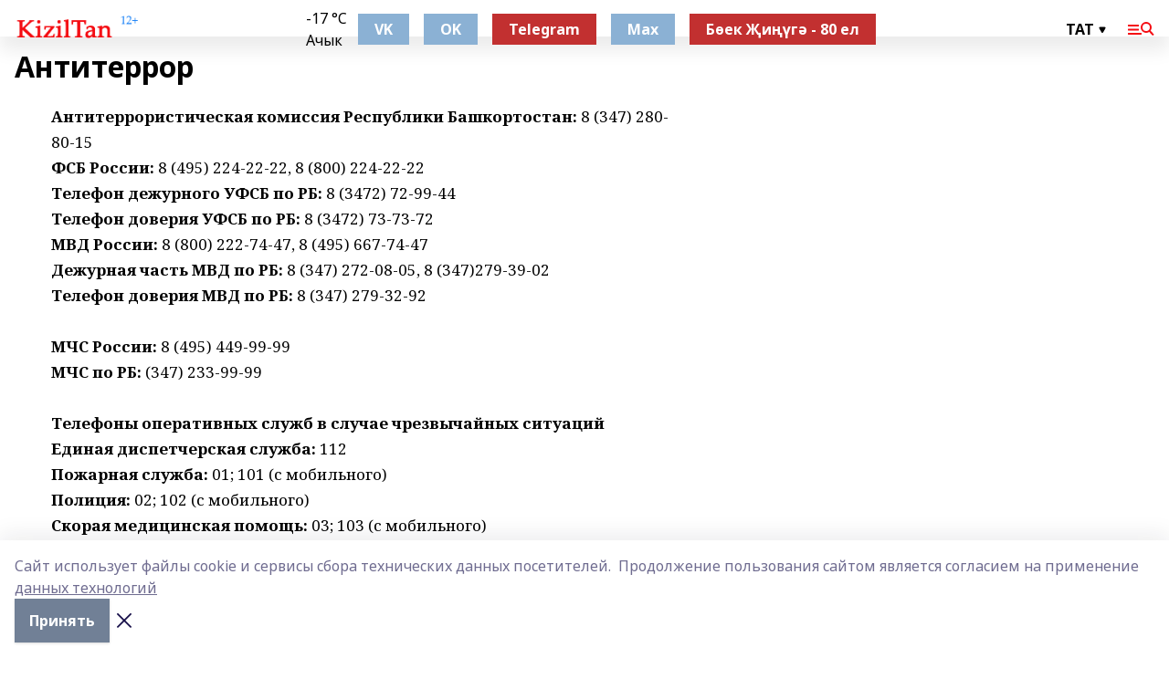

--- FILE ---
content_type: text/html; charset=utf-8
request_url: https://kiziltan.ru/pages/antiterror
body_size: 29672
content:
<!doctype html>
<html data-n-head-ssr lang="ru" data-n-head="%7B%22lang%22:%7B%22ssr%22:%22ru%22%7D%7D">
  <head >
    <title>Антитеррор</title><meta data-n-head="ssr" data-hid="google" name="google" content="notranslate"><meta data-n-head="ssr" data-hid="charset" charset="utf-8"><meta data-n-head="ssr" data-hid="og:title" property="og:title" content="«Кызыл таң» гәзите"><meta data-n-head="ssr" data-hid="og:description" property="og:description" content="«Кызыл таң»"><meta data-n-head="ssr" data-hid="keywords" name="keywords" content="Кызыл таң гәзите Газета Кызыл тан сайт"><meta data-n-head="ssr" data-hid="description" name="description" content="«Кызыл таң»"><meta data-n-head="ssr" data-hid="og:image" property="og:image" content="https://api.bashinform.ru/attachments/eaa4900392e215ce89e316ebe233e408f236a0af/store/07820932ba0e967887aedb0e3b297c27277d34b952245aac5c939f7ab2f8/logo.png"><meta data-n-head="ssr" name="viewport" content="width=1300"><meta data-n-head="ssr" data-hid="og:url" property="og:url" content="https://kiziltan.ru/pages/antiterror"><meta data-n-head="ssr" data-hid="og:type" property="og:type" content="website"><meta data-n-head="ssr" name="yandex-verification" content="758714426fe4067a"><meta data-n-head="ssr" name="zen-verification" content="AIKshZAeyd5sm9XZzFlmJAyAQqYkmHSP0TzGEa1wEOcwIVBzd6W7mgsFmcx9US7b"><meta data-n-head="ssr" name="google-site-verification" content="NwlRJZCnALouSqs5gW9BoFxLUL53QwHGbkx_bGW2pH8"><link data-n-head="ssr" rel="icon" href="https://api.bashinform.ru/attachments/d5d0ae048067c140b2186b117adafe5eb9487183/store/66e2ba08ff6e032459288d84b86b588a23a2d8d8525917164a9cb326830f/kiziltan.ru.ico"><link data-n-head="ssr" rel="canonical" href="https://kiziltan.ru/pages/antiterror"><link data-n-head="ssr" rel="preconnect" href="https://fonts.googleapis.com"><link data-n-head="ssr" rel="stylesheet" href="/fonts/noto-sans/index.css"><link data-n-head="ssr" rel="stylesheet" href="https://fonts.googleapis.com/css2?family=Noto+Serif:wght@400;700&amp;display=swap"><link data-n-head="ssr" rel="stylesheet" href="https://fonts.googleapis.com/css2?family=Inter:wght@400;600;700;900&amp;display=swap"><link data-n-head="ssr" rel="stylesheet" href="https://fonts.googleapis.com/css2?family=Montserrat:wght@400;700&amp;display=swap"><link data-n-head="ssr" rel="stylesheet" href="https://fonts.googleapis.com/css2?family=Pacifico&amp;display=swap"><style data-n-head="ssr">:root { --active-color: #F50B12; }</style><script data-n-head="ssr" src="https://yastatic.net/pcode/adfox/loader.js" crossorigin="anonymous"></script><script data-n-head="ssr" src="https://vk.com/js/api/openapi.js" async></script><script data-n-head="ssr" src="https://widget.sparrow.ru/js/embed.js" async></script><script data-n-head="ssr" src="//web.webpushs.com/js/push/23f8cc6c0bfc6168342a03562c93c50d_1.js" async></script><script data-n-head="ssr" src="https://yandex.ru/ads/system/header-bidding.js" async></script><script data-n-head="ssr" src="https://ads.digitalcaramel.com/js/bashinform.ru.js" type="text/javascript"></script><script data-n-head="ssr">window.yaContextCb = window.yaContextCb || []</script><script data-n-head="ssr" src="https://yandex.ru/ads/system/context.js" async></script><link rel="preload" href="/_nuxt/5983590.js" as="script"><link rel="preload" href="/_nuxt/622ad3e.js" as="script"><link rel="preload" href="/_nuxt/2d6589f.js" as="script"><link rel="preload" href="/_nuxt/f66edd5.js" as="script"><link rel="preload" href="/_nuxt/847cc12.js" as="script"><link rel="preload" href="/_nuxt/1eb23c1.js" as="script"><link rel="preload" href="/_nuxt/17059ef.js" as="script"><link rel="preload" href="/_nuxt/5b208ff.js" as="script"><style data-vue-ssr-id="02097838:0 0211d3d2:0 7e56e4e3:0 78c231fa:0 2b202313:0 3ba5510c:0 7deb7420:0 7501b878:0 67a80222:0 01b9542b:0 5ea467e9:0 67baf181:0 a473ccf0:0 5e85ad43:0 6f94af7f:0 77d4baa4:0 0a7c8cf7:0 653f21fa:0 44e53ad8:0 d15e8f64:0">.fade-enter,.fade-leave-to{opacity:0}.fade-enter-active,.fade-leave-active{transition:opacity .2s ease}.fade-up-enter-active,.fade-up-leave-active{transition:all .35s}.fade-up-enter,.fade-up-leave-to{opacity:0;transform:translateY(-20px)}.rubric-date{display:flex;align-items:flex-end;margin-bottom:1rem}.cm-rubric{font-weight:700;font-size:14px;margin-right:.5rem;color:var(--active-color)}.cm-date{font-size:11px;text-transform:uppercase;font-weight:700}.cm-story{font-weight:700;font-size:14px;margin-left:.5rem;margin-right:.5rem;color:var(--active-color)}.serif-text{font-family:Noto Serif,serif;line-height:1.65;font-size:17px}.bg-img{background-size:cover;background-position:50%;height:0;position:relative;background-color:#e2e2e2;padding-bottom:56%;>img{position:absolute;left:0;top:0;width:100%;height:100%;-o-object-fit:cover;object-fit:cover;-o-object-position:center;object-position:center}}.btn{--text-opacity:1;color:#fff;color:rgba(255,255,255,var(--text-opacity));text-align:center;padding-top:1.5rem;padding-bottom:1.5rem;font-weight:700;cursor:pointer;margin-top:2rem;border-radius:8px;font-size:20px;background:var(--active-color)}.checkbox{border-radius:.5rem;border-width:1px;margin-right:1.25rem;cursor:pointer;border-color:#e9e9eb;width:32px;height:32px}.checkbox.__active{background:var(--active-color) 50% no-repeat url([data-uri]);border-color:var(--active-color)}.h1{margin-top:1rem;margin-bottom:1.5rem;font-weight:700;line-height:1.07;font-size:32px}.all-matters{text-align:center;cursor:pointer;padding-top:1.5rem;padding-bottom:1.5rem;font-weight:700;margin-bottom:2rem;border-radius:8px;background:#f5f5f5;font-size:20px}.all-matters.__small{padding-top:.75rem;padding-bottom:.75rem;margin-top:1.5rem;font-size:14px;border-radius:4px}[data-desktop]{.rubric-date{margin-bottom:1.25rem}.h1{font-size:46px;margin-top:1.5rem;margin-bottom:1.5rem}section.cols{display:grid;margin-left:58px;grid-gap:16px;grid-template-columns:816px 42px 300px}section.list-cols{display:grid;grid-gap:40px;grid-template-columns:1fr 300px}.matter-grid{display:flex;flex-wrap:wrap;margin-right:-16px}.top-sticky{position:-webkit-sticky;position:sticky;top:48px}.top-sticky.local{top:56px}.top-sticky.ig{top:86px}.top-sticky-matter{position:-webkit-sticky;position:sticky;z-index:1;top:102px}.top-sticky-matter.local{top:110px}.top-sticky-matter.ig{top:140px}}.search-form{display:flex;border-bottom-width:1px;--border-opacity:1;border-color:#fff;border-color:rgba(255,255,255,var(--border-opacity));padding-bottom:.75rem;justify-content:space-between;align-items:center;--text-opacity:1;color:#fff;color:rgba(255,255,255,var(--text-opacity));.reset{cursor:pointer;opacity:.5;display:block}input{background-color:transparent;border-style:none;--text-opacity:1;color:#fff;color:rgba(255,255,255,var(--text-opacity));outline:2px solid transparent;outline-offset:2px;width:66.666667%;font-size:20px}input::-moz-placeholder{color:hsla(0,0%,100%,.18824)}input:-ms-input-placeholder{color:hsla(0,0%,100%,.18824)}input::placeholder{color:hsla(0,0%,100%,.18824)}}[data-desktop] .search-form{width:820px;button{border-radius:.25rem;font-weight:700;padding:.5rem 1.5rem;cursor:pointer;--text-opacity:1;color:#fff;color:rgba(255,255,255,var(--text-opacity));font-size:22px;background:var(--active-color)}input{font-size:28px}.reset{margin-right:2rem;margin-left:auto}}html.locked{overflow:hidden}html{body{letter-spacing:-.03em;font-family:Noto Sans,sans-serif;line-height:1.19;font-size:14px}ol,ul{margin-left:2rem;margin-bottom:1rem;li{margin-bottom:.5rem}}ol{list-style-type:decimal}ul{list-style-type:disc}a{cursor:pointer;color:inherit}iframe,img,object,video{max-width:100%}}.container{padding-left:16px;padding-right:16px}[data-desktop]{min-width:1250px;.container{margin-left:auto;margin-right:auto;padding-left:0;padding-right:0;width:1250px}}
/*! normalize.css v8.0.1 | MIT License | github.com/necolas/normalize.css */html{line-height:1.15;-webkit-text-size-adjust:100%}body{margin:0}main{display:block}h1{font-size:2em;margin:.67em 0}hr{box-sizing:content-box;height:0;overflow:visible}pre{font-family:monospace,monospace;font-size:1em}a{background-color:transparent}abbr[title]{border-bottom:none;text-decoration:underline;-webkit-text-decoration:underline dotted;text-decoration:underline dotted}b,strong{font-weight:bolder}code,kbd,samp{font-family:monospace,monospace;font-size:1em}small{font-size:80%}sub,sup{font-size:75%;line-height:0;position:relative;vertical-align:baseline}sub{bottom:-.25em}sup{top:-.5em}img{border-style:none}button,input,optgroup,select,textarea{font-family:inherit;font-size:100%;line-height:1.15;margin:0}button,input{overflow:visible}button,select{text-transform:none}[type=button],[type=reset],[type=submit],button{-webkit-appearance:button}[type=button]::-moz-focus-inner,[type=reset]::-moz-focus-inner,[type=submit]::-moz-focus-inner,button::-moz-focus-inner{border-style:none;padding:0}[type=button]:-moz-focusring,[type=reset]:-moz-focusring,[type=submit]:-moz-focusring,button:-moz-focusring{outline:1px dotted ButtonText}fieldset{padding:.35em .75em .625em}legend{box-sizing:border-box;color:inherit;display:table;max-width:100%;padding:0;white-space:normal}progress{vertical-align:baseline}textarea{overflow:auto}[type=checkbox],[type=radio]{box-sizing:border-box;padding:0}[type=number]::-webkit-inner-spin-button,[type=number]::-webkit-outer-spin-button{height:auto}[type=search]{-webkit-appearance:textfield;outline-offset:-2px}[type=search]::-webkit-search-decoration{-webkit-appearance:none}::-webkit-file-upload-button{-webkit-appearance:button;font:inherit}details{display:block}summary{display:list-item}[hidden],template{display:none}blockquote,dd,dl,figure,h1,h2,h3,h4,h5,h6,hr,p,pre{margin:0}button{background-color:transparent;background-image:none}button:focus{outline:1px dotted;outline:5px auto -webkit-focus-ring-color}fieldset,ol,ul{margin:0;padding:0}ol,ul{list-style:none}html{font-family:Noto Sans,sans-serif;line-height:1.5}*,:after,:before{box-sizing:border-box;border:0 solid #e2e8f0}hr{border-top-width:1px}img{border-style:solid}textarea{resize:vertical}input::-moz-placeholder,textarea::-moz-placeholder{color:#a0aec0}input:-ms-input-placeholder,textarea:-ms-input-placeholder{color:#a0aec0}input::placeholder,textarea::placeholder{color:#a0aec0}[role=button],button{cursor:pointer}table{border-collapse:collapse}h1,h2,h3,h4,h5,h6{font-size:inherit;font-weight:inherit}a{color:inherit;text-decoration:inherit}button,input,optgroup,select,textarea{padding:0;line-height:inherit;color:inherit}code,kbd,pre,samp{font-family:Menlo,Monaco,Consolas,"Liberation Mono","Courier New",monospace}audio,canvas,embed,iframe,img,object,svg,video{display:block;vertical-align:middle}img,video{max-width:100%;height:auto}.appearance-none{-webkit-appearance:none;-moz-appearance:none;appearance:none}.bg-transparent{background-color:transparent}.bg-black{--bg-opacity:1;background-color:#000;background-color:rgba(0,0,0,var(--bg-opacity))}.bg-white{--bg-opacity:1;background-color:#fff;background-color:rgba(255,255,255,var(--bg-opacity))}.bg-gray-200{--bg-opacity:1;background-color:#edf2f7;background-color:rgba(237,242,247,var(--bg-opacity))}.bg-center{background-position:50%}.bg-top{background-position:top}.bg-no-repeat{background-repeat:no-repeat}.bg-cover{background-size:cover}.bg-contain{background-size:contain}.border-collapse{border-collapse:collapse}.border-black{--border-opacity:1;border-color:#000;border-color:rgba(0,0,0,var(--border-opacity))}.border-blue-400{--border-opacity:1;border-color:#63b3ed;border-color:rgba(99,179,237,var(--border-opacity))}.rounded{border-radius:.25rem}.rounded-lg{border-radius:.5rem}.rounded-full{border-radius:9999px}.border-none{border-style:none}.border-2{border-width:2px}.border-4{border-width:4px}.border{border-width:1px}.border-t-0{border-top-width:0}.border-t{border-top-width:1px}.border-b{border-bottom-width:1px}.cursor-pointer{cursor:pointer}.block{display:block}.inline-block{display:inline-block}.flex{display:flex}.table{display:table}.grid{display:grid}.hidden{display:none}.flex-col{flex-direction:column}.flex-wrap{flex-wrap:wrap}.flex-no-wrap{flex-wrap:nowrap}.items-center{align-items:center}.justify-center{justify-content:center}.justify-between{justify-content:space-between}.flex-grow-0{flex-grow:0}.flex-shrink-0{flex-shrink:0}.order-first{order:-9999}.order-last{order:9999}.font-sans{font-family:Noto Sans,sans-serif}.font-serif{font-family:Noto Serif,serif}.font-medium{font-weight:500}.font-semibold{font-weight:600}.font-bold{font-weight:700}.h-6{height:1.5rem}.h-12{height:3rem}.h-auto{height:auto}.h-full{height:100%}.text-xs{font-size:11px}.text-sm{font-size:12px}.text-base{font-size:14px}.text-lg{font-size:16px}.text-xl{font-size:18px}.text-2xl{font-size:21px}.text-3xl{font-size:30px}.text-4xl{font-size:46px}.leading-6{line-height:1.5rem}.leading-none{line-height:1}.leading-tight{line-height:1.07}.leading-snug{line-height:1.125}.m-0{margin:0}.my-0{margin-top:0;margin-bottom:0}.mx-0{margin-left:0;margin-right:0}.mx-2{margin-left:.5rem;margin-right:.5rem}.my-4{margin-top:1rem;margin-bottom:1rem}.mx-4{margin-left:1rem;margin-right:1rem}.my-5{margin-top:1.25rem;margin-bottom:1.25rem}.mx-5{margin-left:1.25rem;margin-right:1.25rem}.my-6{margin-top:1.5rem;margin-bottom:1.5rem}.my-8{margin-top:2rem;margin-bottom:2rem}.mx-auto{margin-left:auto;margin-right:auto}.-mx-3{margin-left:-.75rem;margin-right:-.75rem}.-my-4{margin-top:-1rem;margin-bottom:-1rem}.mt-0{margin-top:0}.mr-0{margin-right:0}.mb-0{margin-bottom:0}.ml-0{margin-left:0}.mt-1{margin-top:.25rem}.mr-1{margin-right:.25rem}.mb-1{margin-bottom:.25rem}.ml-1{margin-left:.25rem}.mt-2{margin-top:.5rem}.mr-2{margin-right:.5rem}.mb-2{margin-bottom:.5rem}.ml-2{margin-left:.5rem}.mt-3{margin-top:.75rem}.mr-3{margin-right:.75rem}.mb-3{margin-bottom:.75rem}.mt-4{margin-top:1rem}.mr-4{margin-right:1rem}.mb-4{margin-bottom:1rem}.ml-4{margin-left:1rem}.mt-5{margin-top:1.25rem}.mr-5{margin-right:1.25rem}.mb-5{margin-bottom:1.25rem}.mt-6{margin-top:1.5rem}.mr-6{margin-right:1.5rem}.mb-6{margin-bottom:1.5rem}.mt-8{margin-top:2rem}.mr-8{margin-right:2rem}.mb-8{margin-bottom:2rem}.ml-8{margin-left:2rem}.mt-10{margin-top:2.5rem}.ml-10{margin-left:2.5rem}.mt-12{margin-top:3rem}.mb-12{margin-bottom:3rem}.mt-16{margin-top:4rem}.mb-16{margin-bottom:4rem}.mr-20{margin-right:5rem}.mr-auto{margin-right:auto}.ml-auto{margin-left:auto}.-mt-2{margin-top:-.5rem}.max-w-none{max-width:none}.max-w-full{max-width:100%}.object-contain{-o-object-fit:contain;object-fit:contain}.object-cover{-o-object-fit:cover;object-fit:cover}.object-center{-o-object-position:center;object-position:center}.opacity-0{opacity:0}.opacity-50{opacity:.5}.outline-none{outline:2px solid transparent;outline-offset:2px}.overflow-auto{overflow:auto}.overflow-hidden{overflow:hidden}.overflow-visible{overflow:visible}.p-0{padding:0}.p-2{padding:.5rem}.p-3{padding:.75rem}.p-4{padding:1rem}.p-8{padding:2rem}.px-0{padding-left:0;padding-right:0}.py-1{padding-top:.25rem;padding-bottom:.25rem}.px-1{padding-left:.25rem;padding-right:.25rem}.py-2{padding-top:.5rem;padding-bottom:.5rem}.px-2{padding-left:.5rem;padding-right:.5rem}.py-3{padding-top:.75rem;padding-bottom:.75rem}.px-3{padding-left:.75rem;padding-right:.75rem}.py-4{padding-top:1rem;padding-bottom:1rem}.px-4{padding-left:1rem;padding-right:1rem}.px-5{padding-left:1.25rem;padding-right:1.25rem}.px-6{padding-left:1.5rem;padding-right:1.5rem}.py-8{padding-top:2rem;padding-bottom:2rem}.py-10{padding-top:2.5rem;padding-bottom:2.5rem}.pt-0{padding-top:0}.pr-0{padding-right:0}.pb-0{padding-bottom:0}.pt-1{padding-top:.25rem}.pt-2{padding-top:.5rem}.pb-2{padding-bottom:.5rem}.pl-2{padding-left:.5rem}.pt-3{padding-top:.75rem}.pb-3{padding-bottom:.75rem}.pt-4{padding-top:1rem}.pr-4{padding-right:1rem}.pb-4{padding-bottom:1rem}.pl-4{padding-left:1rem}.pt-5{padding-top:1.25rem}.pr-5{padding-right:1.25rem}.pb-5{padding-bottom:1.25rem}.pl-5{padding-left:1.25rem}.pt-6{padding-top:1.5rem}.pb-6{padding-bottom:1.5rem}.pl-6{padding-left:1.5rem}.pt-8{padding-top:2rem}.pb-8{padding-bottom:2rem}.pr-10{padding-right:2.5rem}.pb-12{padding-bottom:3rem}.pl-12{padding-left:3rem}.pb-16{padding-bottom:4rem}.pointer-events-none{pointer-events:none}.fixed{position:fixed}.absolute{position:absolute}.relative{position:relative}.sticky{position:-webkit-sticky;position:sticky}.top-0{top:0}.right-0{right:0}.bottom-0{bottom:0}.left-0{left:0}.left-auto{left:auto}.shadow{box-shadow:0 1px 3px 0 rgba(0,0,0,.1),0 1px 2px 0 rgba(0,0,0,.06)}.shadow-none{box-shadow:none}.text-center{text-align:center}.text-right{text-align:right}.text-transparent{color:transparent}.text-black{--text-opacity:1;color:#000;color:rgba(0,0,0,var(--text-opacity))}.text-white{--text-opacity:1;color:#fff;color:rgba(255,255,255,var(--text-opacity))}.text-gray-600{--text-opacity:1;color:#718096;color:rgba(113,128,150,var(--text-opacity))}.text-gray-700{--text-opacity:1;color:#4a5568;color:rgba(74,85,104,var(--text-opacity))}.uppercase{text-transform:uppercase}.underline{text-decoration:underline}.tracking-tight{letter-spacing:-.05em}.select-none{-webkit-user-select:none;-moz-user-select:none;-ms-user-select:none;user-select:none}.select-all{-webkit-user-select:all;-moz-user-select:all;-ms-user-select:all;user-select:all}.visible{visibility:visible}.invisible{visibility:hidden}.whitespace-no-wrap{white-space:nowrap}.w-auto{width:auto}.w-1\/3{width:33.333333%}.w-full{width:100%}.z-20{z-index:20}.z-50{z-index:50}.gap-1{grid-gap:.25rem;gap:.25rem}.gap-2{grid-gap:.5rem;gap:.5rem}.gap-3{grid-gap:.75rem;gap:.75rem}.gap-4{grid-gap:1rem;gap:1rem}.gap-5{grid-gap:1.25rem;gap:1.25rem}.gap-6{grid-gap:1.5rem;gap:1.5rem}.gap-8{grid-gap:2rem;gap:2rem}.gap-10{grid-gap:2.5rem;gap:2.5rem}.grid-cols-1{grid-template-columns:repeat(1,minmax(0,1fr))}.grid-cols-2{grid-template-columns:repeat(2,minmax(0,1fr))}.grid-cols-3{grid-template-columns:repeat(3,minmax(0,1fr))}.grid-cols-4{grid-template-columns:repeat(4,minmax(0,1fr))}.grid-cols-5{grid-template-columns:repeat(5,minmax(0,1fr))}.transform{--transform-translate-x:0;--transform-translate-y:0;--transform-rotate:0;--transform-skew-x:0;--transform-skew-y:0;--transform-scale-x:1;--transform-scale-y:1;transform:translateX(var(--transform-translate-x)) translateY(var(--transform-translate-y)) rotate(var(--transform-rotate)) skewX(var(--transform-skew-x)) skewY(var(--transform-skew-y)) scaleX(var(--transform-scale-x)) scaleY(var(--transform-scale-y))}.transition-all{transition-property:all}.transition{transition-property:background-color,border-color,color,fill,stroke,opacity,box-shadow,transform}@-webkit-keyframes spin{to{transform:rotate(1turn)}}@keyframes spin{to{transform:rotate(1turn)}}@-webkit-keyframes ping{75%,to{transform:scale(2);opacity:0}}@keyframes ping{75%,to{transform:scale(2);opacity:0}}@-webkit-keyframes pulse{50%{opacity:.5}}@keyframes pulse{50%{opacity:.5}}@-webkit-keyframes bounce{0%,to{transform:translateY(-25%);-webkit-animation-timing-function:cubic-bezier(.8,0,1,1);animation-timing-function:cubic-bezier(.8,0,1,1)}50%{transform:none;-webkit-animation-timing-function:cubic-bezier(0,0,.2,1);animation-timing-function:cubic-bezier(0,0,.2,1)}}@keyframes bounce{0%,to{transform:translateY(-25%);-webkit-animation-timing-function:cubic-bezier(.8,0,1,1);animation-timing-function:cubic-bezier(.8,0,1,1)}50%{transform:none;-webkit-animation-timing-function:cubic-bezier(0,0,.2,1);animation-timing-function:cubic-bezier(0,0,.2,1)}}
.nuxt-progress{position:fixed;top:0;left:0;right:0;height:2px;width:0;opacity:1;transition:width .1s,opacity .4s;background-color:var(--active-color);z-index:999999}.nuxt-progress.nuxt-progress-notransition{transition:none}.nuxt-progress-failed{background-color:red}
.page_1iNBq{position:relative;min-height:65vh}[data-desktop]{.topBanner_Im5IM{margin-left:auto;margin-right:auto;width:1256px}}
.bnr_2VvRX{margin-left:auto;margin-right:auto;width:300px}.bnr_2VvRX:not(:empty){margin-bottom:1rem}.bnrContainer_1ho9N.mb-0 .bnr_2VvRX{margin-bottom:0}[data-desktop]{.bnr_2VvRX{width:auto;margin-left:0;margin-right:0}}
.topline-container[data-v-7682f57c]{position:-webkit-sticky;position:sticky;top:0;z-index:10}.bottom-menu[data-v-7682f57c]{--bg-opacity:1;background-color:#fff;background-color:rgba(255,255,255,var(--bg-opacity));height:45px;box-shadow:0 15px 20px rgba(0,0,0,.08)}.bottom-menu.__dark[data-v-7682f57c]{--bg-opacity:1;background-color:#000;background-color:rgba(0,0,0,var(--bg-opacity));.bottom-menu-link{--text-opacity:1;color:#fff;color:rgba(255,255,255,var(--text-opacity))}.bottom-menu-link:hover{color:var(--active-color)}}.bottom-menu-links[data-v-7682f57c]{display:flex;overflow:auto;grid-gap:1rem;gap:1rem;padding-top:1rem;padding-bottom:1rem;scrollbar-width:none}.bottom-menu-links[data-v-7682f57c]::-webkit-scrollbar{display:none}.bottom-menu-link[data-v-7682f57c]{white-space:nowrap;font-weight:700}.bottom-menu-link[data-v-7682f57c]:hover{color:var(--active-color)}
.topline_KUXuM{--bg-opacity:1;background-color:#fff;background-color:rgba(255,255,255,var(--bg-opacity));padding-top:.5rem;padding-bottom:.5rem;position:relative;box-shadow:0 15px 20px rgba(0,0,0,.08);height:40px;z-index:1}.topline_KUXuM.__dark_3HDH5{--bg-opacity:1;background-color:#000;background-color:rgba(0,0,0,var(--bg-opacity))}[data-desktop]{.topline_KUXuM{height:50px}}
.container_3LUUG{display:flex;align-items:center;justify-content:space-between}.container_3LUUG.__dark_AMgBk{.logo_1geVj{--text-opacity:1;color:#fff;color:rgba(255,255,255,var(--text-opacity))}.menu-trigger_2_P72{--bg-opacity:1;background-color:#fff;background-color:rgba(255,255,255,var(--bg-opacity))}.lang_107ai,.topline-item_1BCyx{--text-opacity:1;color:#fff;color:rgba(255,255,255,var(--text-opacity))}.lang_107ai{background-image:url([data-uri])}}.lang_107ai{margin-left:auto;margin-right:1.25rem;padding-right:1rem;padding-left:.5rem;cursor:pointer;display:flex;align-items:center;font-weight:700;-webkit-appearance:none;-moz-appearance:none;appearance:none;outline:2px solid transparent;outline-offset:2px;text-transform:uppercase;background:no-repeat url([data-uri]) calc(100% - 3px) 50%}.logo-img_9ttWw{max-height:30px}.logo-text_Gwlnp{white-space:nowrap;font-family:Pacifico,serif;font-size:24px;line-height:.9;color:var(--active-color)}.menu-trigger_2_P72{cursor:pointer;width:30px;height:24px;background:var(--active-color);-webkit-mask:no-repeat url(/_nuxt/img/menu.cffb7c4.svg) center;mask:no-repeat url(/_nuxt/img/menu.cffb7c4.svg) center}.menu-trigger_2_P72.__cross_3NUSb{-webkit-mask-image:url([data-uri]);mask-image:url([data-uri])}.topline-item_1BCyx{font-weight:700;line-height:1;margin-right:16px}.topline-item_1BCyx,.topline-item_1BCyx.blue_1SDgs,.topline-item_1BCyx.red_1EmKm{--text-opacity:1;color:#fff;color:rgba(255,255,255,var(--text-opacity))}.topline-item_1BCyx.blue_1SDgs,.topline-item_1BCyx.red_1EmKm{padding:9px 18px;background:#8bb1d4}.topline-item_1BCyx.red_1EmKm{background:#c23030}.topline-item_1BCyx.default_3xuLv{font-size:12px;color:var(--active-color);max-width:100px}[data-desktop]{.logo-img_9ttWw{max-height:40px}.logo-text_Gwlnp{position:relative;top:-3px;font-size:36px}.slogan-desktop_2LraR{font-size:11px;margin-left:2.5rem;font-weight:700;text-transform:uppercase;color:#5e6a70}.lang_107ai{margin-left:0}}
.weather[data-v-f75b9a02]{display:flex;align-items:center;.icon{border-radius:9999px;margin-right:.5rem;background:var(--active-color) no-repeat 50%/11px;width:18px;height:18px}.clear{background-image:url(/_nuxt/img/clear.504a39c.svg)}.clouds{background-image:url(/_nuxt/img/clouds.35bb1b1.svg)}.few_clouds{background-image:url(/_nuxt/img/few_clouds.849e8ce.svg)}.rain{background-image:url(/_nuxt/img/rain.fa221cc.svg)}.snow{background-image:url(/_nuxt/img/snow.3971728.svg)}.thunderstorm_w_rain{background-image:url(/_nuxt/img/thunderstorm_w_rain.f4f5bf2.svg)}.thunderstorm{background-image:url(/_nuxt/img/thunderstorm.bbf00c1.svg)}.text{font-size:12px;font-weight:700;line-height:1;color:rgba(0,0,0,.9)}}.__dark.weather .text[data-v-f75b9a02]{--text-opacity:1;color:#fff;color:rgba(255,255,255,var(--text-opacity))}
.promo_ZrQsB{text-align:center;display:block;--text-opacity:1;color:#fff;color:rgba(255,255,255,var(--text-opacity));font-weight:500;font-size:16px;line-height:1;position:relative;z-index:1;background:#d65a47;padding:6px 20px}[data-desktop]{.promo_ZrQsB{margin-left:auto;margin-right:auto;font-size:18px;padding:12px 40px}}
[data-desktop]{.h1_3V76g{margin-left:40px}}
.block_1h4f8{margin-bottom:1.5rem}[data-desktop] .block_1h4f8{margin-bottom:2rem}
.paragraph[data-v-7a4bd814]{a{color:var(--active-color)}p{margin-bottom:1.5rem}ol,ul{margin-left:2rem;margin-bottom:1rem;li{margin-bottom:.5rem}}ol{list-style-type:decimal}ul{list-style-type:disc}.question{font-weight:700;font-size:21px;line-height:1.43}.answer:before,.question:before{content:"— "}h2,h3,h4{font-weight:700;margin-bottom:1.5rem;line-height:1.07;font-family:Noto Sans,sans-serif}h2{font-size:30px}h3{font-size:21px}h4{font-size:18px}blockquote{padding-top:1rem;padding-bottom:1rem;margin-bottom:1rem;font-weight:700;font-family:Noto Sans,sans-serif;border-top:6px solid var(--active-color);border-bottom:6px solid var(--active-color);font-size:19px;line-height:1.15}.table-wrapper{overflow:auto}table{border-collapse:collapse;margin-top:1rem;margin-bottom:1rem;min-width:100%;td{padding:.75rem .5rem;border-width:1px}p{margin:0}}}
.imageContainer_N5llU{position:relative;--bg-opacity:1;background-color:#edf2f7;background-color:rgba(237,242,247,var(--bg-opacity))}[data-desktop]{.imageBlock_36ZEy{margin-left:40px;width:700px}}
.fs-icon[data-v-2dcb0dcc]{position:absolute;cursor:pointer;right:0;top:0;transition-property:background-color,border-color,color,fill,stroke,opacity,box-shadow,transform;transition-duration:.3s;width:25px;height:25px;background:url(/_nuxt/img/fs.32f317e.svg) 0 100% no-repeat}
.blurImgContainer_3_532{position:relative;overflow:hidden;--bg-opacity:1;background-color:#edf2f7;background-color:rgba(237,242,247,var(--bg-opacity));background-position:50%;background-repeat:no-repeat;display:flex;align-items:center;justify-content:center;aspect-ratio:16/9;background-image:url(/img/loading.svg)}.blurImgBlur_2fI8T{background-position:50%;background-size:cover;filter:blur(10px)}.blurImgBlur_2fI8T,.blurImgImg_ZaMSE{position:absolute;left:0;top:0;width:100%;height:100%}.blurImgImg_ZaMSE{-o-object-fit:contain;object-fit:contain;-o-object-position:center;object-position:center}.play_hPlPQ{background-size:contain;background-position:50%;background-repeat:no-repeat;position:relative;z-index:1;width:18%;min-width:30px;max-width:80px;aspect-ratio:1/1;background-image:url([data-uri])}[data-desktop]{.play_hPlPQ{min-width:35px}}
.photoText_slx0c{padding-top:.25rem;font-family:Noto Serif,serif;font-size:13px;a{color:var(--active-color)}}.author_1ZcJr{color:rgba(0,0,0,.50196);span{margin-right:.25rem}}[data-desktop]{.photoText_slx0c{padding-top:.75rem;font-size:12px;line-height:1}.author_1ZcJr{font-size:11px}}.photoText_slx0c.textWhite_m9vxt{--text-opacity:1;color:#fff;color:rgba(255,255,255,var(--text-opacity));.author_1ZcJr{--text-opacity:1;color:#fff;color:rgba(255,255,255,var(--text-opacity))}}
.video_1laR-{iframe,video{position:absolute;left:0;top:0;width:100%;height:100%;-o-object-fit:contain;object-fit:contain;--bg-opacity:1;background-color:#000;background-color:rgba(0,0,0,var(--bg-opacity))}}.bgImg_2I-6A{position:relative}.play_2RMlb{background-size:contain;background-repeat:no-repeat;background-position:50%;position:absolute;cursor:pointer;background-image:url([data-uri]);left:calc(50% - 25px);top:calc(50% - 25px);width:50px;height:50px}[data-desktop]{.bgImg_2I-6A:before{position:absolute;left:0;bottom:0;width:100%;content:"";height:100px;background:linear-gradient(transparent,rgba(0,0,0,.66667))}.video_1laR-{width:700px;margin-left:40px}.play_2RMlb{left:calc(50% - 43px);top:calc(50% - 43px);width:86px;height:86px}}
.footer_2pohu{padding:2rem .75rem;margin-top:2rem;position:relative;background:#282828;color:#eceff1}[data-desktop]{.footer_2pohu{padding:2.5rem 0}}
.footerContainer_YJ8Ze{display:grid;grid-template-columns:repeat(1,minmax(0,1fr));grid-gap:20px;font-family:Inter,sans-serif;font-size:13px;line-height:1.38;a{--text-opacity:1;color:#fff;color:rgba(255,255,255,var(--text-opacity));opacity:.75}a:hover{opacity:.5}}.contacts_3N-fT{display:grid;grid-template-columns:repeat(1,minmax(0,1fr));grid-gap:.75rem;gap:.75rem}[data-desktop]{.footerContainer_YJ8Ze{grid-gap:2.5rem;gap:2.5rem;grid-template-columns:1fr 1fr 1fr 220px;padding-bottom:20px!important}.footerContainer_YJ8Ze.__2_3FM1O{grid-template-columns:1fr 220px}.footerContainer_YJ8Ze.__3_2yCD-{grid-template-columns:1fr 1fr 220px}.footerContainer_YJ8Ze.__4_33040{grid-template-columns:1fr 1fr 1fr 220px}}</style>
  </head>
  <body class="desktop " data-desktop="1" data-n-head="%7B%22class%22:%7B%22ssr%22:%22desktop%20%22%7D,%22data-desktop%22:%7B%22ssr%22:%221%22%7D%7D">
    <div data-server-rendered="true" id="__nuxt"><!----><div id="__layout"><div><!----> <div class="bg-white"><div class="bnrContainer_1ho9N mb-0 topBanner_Im5IM"><div title="banner_1" class="adfox-bnr bnr_2VvRX"></div></div> <!----> <div class="mb-0 bnrContainer_1ho9N"><div title="fullscreen" class="html-bnr bnr_2VvRX"></div></div> <!----></div> <div class="topline-container" data-v-7682f57c><div data-v-7682f57c><div class="topline_KUXuM"><div class="container container_3LUUG"><a href="/" class="nuxt-link-active"><img src="https://api.bashinform.ru/attachments/eaa4900392e215ce89e316ebe233e408f236a0af/store/07820932ba0e967887aedb0e3b297c27277d34b952245aac5c939f7ab2f8/logo.png" class="logo-img_9ttWw"></a> <!----> <div class="weather ml-auto mr-3" data-v-f75b9a02><div class="icon clear" data-v-f75b9a02></div> <div class="text" data-v-f75b9a02>-17 °С <br data-v-f75b9a02>Ачык</div></div> <a href="https://vk.com/kiziltan102" target="_blank" class="topline-item_1BCyx blue_1SDgs">VK</a><a href="https://ok.ru/kyzyltan" target="_blank" class="topline-item_1BCyx blue_1SDgs">OK</a><a href="https://t.me/kiziltanufa" target="_blank" class="topline-item_1BCyx red_1EmKm">Telegram</a><a href="https://max.ru/kiziltan102" target="_blank" class="topline-item_1BCyx blue_1SDgs">Max</a><a href="https://kiziltan.ru/rubric/pobeda-80" target="_blank" class="topline-item_1BCyx red_1EmKm">Бөек Җиңүгә - 80 ел</a> <select class="lang_107ai"><option selected="selected">Тат</option> <option value="https://rus.kiziltan.ru">Рус</option></select> <div class="menu-trigger_2_P72"></div></div></div></div> <!----></div> <div><!----> <!----> <div class="container page_1iNBq"><section class="cols"><div><h1 class="h1 h1_3V76g">Антитеррор</h1> <div><div class="block_1h4f8"><div class="paragraph serif-text" style="margin-left:40px;width:700px;" data-v-7a4bd814><p><strong>Антитеррористическая комиссия Республики Башкортостан:&nbsp;</strong>8 (347) 280-80-15</p>
<p><strong>ФСБ России:</strong>&nbsp;8 (495) 224-22-22, 8 (800) 224-22-22</p>
<p><strong>Телефон дежурного УФСБ по РБ:</strong>&nbsp;8 (3472) 72-99-44</p>
<p><strong>Телефон доверия УФСБ по РБ:</strong>&nbsp;8 (3472) 73-73-72</p>
<p></p>
<p><strong>МВД России:&nbsp;</strong>8 (800) 222-74-47, 8 (495) 667-74-47</p>
<p><strong>Дежурная часть МВД по РБ:</strong>&nbsp;8 (347) 272-08-05, 8 (347)279-39-02</p>
<p><strong>Телефон доверия МВД по РБ:</strong>&nbsp;8 (347) 279-32-92</p>
<p>&nbsp;</p>
<p><strong>МЧС России:&nbsp;</strong>8 (495) 449-99-99</p>
<p><strong>МЧС по РБ:&nbsp;</strong>(347) 233-99-99</p>
<p>&nbsp;</p>
<p><strong>Телефоны оперативных служб в случае чрезвычайных ситуаций</strong></p>
<p><strong>Единая диспетчерская служба:&nbsp;</strong>112</p>
<p><strong>Пожарная служба:</strong>&nbsp;01; 101 (с мобильного)</p>
<p><strong>Полиция:</strong>&nbsp;02; 102 (с мобильного)</p>
<p><strong>Скорая медицинская помощь:</strong>&nbsp;03; 103 (с мобильного)</p>
<p><strong>Аварийная газовая служба:</strong>&nbsp;04; 104 (с мобильного)</p>
<p></p>
<p><strong>Памятка гражданам об их действиях при установлении уровней террористической опасности</strong></p>
<p></p>
<p>В целях своевременного информирования населения о возникновении угрозы террористического акта могут устанавливаться уровни террористической опасности.</p>
<p>Уровень террористической опасности устанавливается решением председателя антитеррористической комиссии в субъекте Российской ФедерацииI, которое подлежит незамедлительному обнародованию в средства массовой информации.</p>
<p>Повышенный &laquo;СИНИЙ&raquo; уровень устанавливается при наличии требующей подтверждения информации о реальной возможности совершения террористического акта</p>
<p>При установлении &laquo;синего&raquo; уровня террористической опасности, рекомендуется:</p>
<p>1. При нахождении на улице, в местах массового пребывания людей, общественном транспорте обращать внимание на:- внешний вид окружающих (одежда не соответствует времени года либо создается впечатление, что под ней находится какой - то посторонний предмет);- странности в поведении окружающих (проявление нервозности, напряженного состояния, постоянное оглядывание по сторонам, неразборчивое бормотание, попытки избежать встречи с сотрудниками правоохранительных органов);- брошенные автомобили, подозрительные предметы (мешки, сумки, рюкзаки, чемоданы, пакеты, из которых могут быть видны электрические провода, электрические приборы и т.п.).</p>
<p>2. Обо всех подозрительных ситуациях незамедлительно сообщать сотрудникам правоохранительных органов.3. Оказывать содействие правоохранительным органам.4. Относиться с пониманием и терпением к повышенному вниманию правоохранительных органов.5. Не принимать от незнакомых людей свертки, коробки, сумки, рюкзаки, чемоданы и другие сомнительные предметы даже на временное хранение, а также для транспортировки. При обнаружении подозрительных предметов не приближаться к ним, не трогать, не вскрывать и не передвигать.6. Разъяснить в семье пожилым людям и детям, что любой предмет, найденный на улице или в подъезде, может представлять опасность для их жизни.7. Быть в курсе происходящих событий (следить за новостями по телевидению, радио, сети &laquo;Интернет&raquo;).</p>
<p>Высокий &laquo;ЖЕЛТЫЙ&raquo; уровень устанавливается при наличии подтвержденной информации о реальной возможности совершения террористического акта</p>
<p>Наряду с действиями, осуществляемыми при установлении &laquo;синего&raquo; уровня террористической опасности, рекомендуется:</p>
<p>1. Воздержаться, по возможности, от посещения мест массового пребывания людей.2. При нахождении на улице (в общественном транспорте) иметь при себе документы, удостоверяющие личность. Предоставлять их для проверки по первому требованию сотрудников правоохранительных органов.3. При нахождении в общественных зданиях (торговых центрах, вокзалах, аэропортах и т.п.) обращать внимание на расположение запасных выходов и указателей путей эвакуации при пожаре.4. Обращать внимание на появление незнакомых людей и автомобилей на прилегающих к жилым домам территориях.5. Воздержаться от передвижения с крупногабаритными сумками, рюкзаками, чемоданами.6. Обсудить в семье план действий в случае возникновения чрезвычайной ситуации:- определить место, где вы сможете встретиться с членами вашей семьи в экстренной ситуации;- удостовериться, что у всех членов семьи есть номера телефонов других членов семьи, родственников и экстренных служб.</p>
<p>Критический &laquo;КРАСНЫЙ&raquo; уровень устанавливается при наличии информации о совершенном террористическом акте либо о совершении действий, создающих непосредственную угрозу террористического акта</p>
<p>Наряду с действиями, осуществляемыми при установлении &laquo;синего&raquo; и &laquo;желтого&raquo; уровней террористической опасности, рекомендуется:</p>
<p>1. Организовать дежурство жильцов вашего дома, которые будут регулярно обходить здание, подъезды, обращая особое внимание на появление незнакомых лиц и автомобилей, разгрузку ящиков и мешков.2. Отказаться от посещения мест массового пребывания людей, отложить поездки по территории, на которой установлен уровень террористической опасности, ограничить время пребывания детей на улице.3. Подготовиться к возможной эвакуации:- подготовить набор предметов первой необходимости, деньги и документы;- подготовить запас медицинских средств, необходимых для оказания первой медицинской помощи;- заготовить трехдневный запас воды и предметов питания для членов семьи.</p>
<p>4. Оказавшись вблизи или в месте проведения террористического акта, следует как можно скорее покинуть его без паники, избегать проявлений любопытства, при выходе из эпицентра постараться помочь пострадавшим покинуть опасную зону, не подбирать предметы и вещи, не проводить видео и фотосъемку.5. Держать постоянно включенными телевизор, радиоприемник или радиоточку.6. Не допускать распространения непроверенной информации о совершении действий, создающих непосредственную угрозу террористического акта.</p>
<p>Внимание!</p>
<p>В качестве маскировки для взрывных устройств террористами могут использоваться обычные бытовые предметы: коробки, сумки, портфели, сигаретные пачки, мобильные телефоны, игрушки.Объясните это вашим детям, родным и знакомым.Не будьте равнодушными, ваши своевременные действия могут помочь предотвратить террористический акт и сохранить жизни окружающих.</p>
<p>Председателем ATK в субъекте РФ по должности является высшее должностное лицо субъекта РФ.</p></div></div><div class="block_1h4f8"><div class="imageBlock_36ZEy"><!----> <div class="imageContainer_N5llU"><div class="fs-icon" data-v-2dcb0dcc></div> <div class="mx-auto blurImgContainer_3_532"><div class="blurImgBlur_2fI8T"></div> <img class="blurImgImg_ZaMSE"> <!----></div></div> <!----></div></div><div class="block_1h4f8"><div class="imageBlock_36ZEy"><!----> <div class="imageContainer_N5llU"><div class="fs-icon" data-v-2dcb0dcc></div> <div class="mx-auto blurImgContainer_3_532"><div class="blurImgBlur_2fI8T"></div> <img class="blurImgImg_ZaMSE"> <!----></div></div> <!----></div></div><div class="block_1h4f8"><div class="video_1laR-"><div class="bg-img bgImg_2I-6A"><!----> <span class="play_2RMlb"></span> <div></div></div> <!----></div></div></div></div></section></div></div> <div class="footer_2pohu"><div><div class="footerContainer_YJ8Ze __2_3FM1O __3_2yCD- __4_33040 container"><div><p>&copy; 2019-2026 &ldquo;KizilTan&rdquo; электрон басмасы элемтә, мәгълүмат технологияләре һәм киңкүләм коммуникацияләр өлкәсендә күзәтчелек буенча федераль хезмәт тарафыннан теркәлгән.</p>
<p>Теркәлү саны: 2019 елның 24 маендагы Эл сериясе № ФС 77-75682.</p>
<h4><b>Басманы</b><b>ң яшь к</b><b>атегориясе</b> 12+</h4>
<p>___________________</p>
<p>Сетевое издание &laquo;KizilTan&raquo; зарегистрировано Федеральной службой по надзору в сфере связи, информационных технологий и массовых коммуникаций (РОСКОМНАДЗОР)</p>
<p>Регистрационный номер: серия Эл № ФС 77-75682 от 24 мая 2019 г.</p>
<h4><strong>Возрастная категория издания 12+</strong></h4>
<p></p>
<p><a href="https://kiziltan.ru/pages/ob-ispolzovanii-personalnykh-dannykh">Об использовании персональных данных</a></p></div> <div><p>Гамәлгә куючылары: Башкортстан Республикасы Матбугат һәм киңкүләм мәгълүмат чаралары агентлыгы, &laquo;Башкортстан Республикасы&raquo; нәшрият йорты акционерлык җәмгыяте.</p>
<p>____________________</p>
<p>УЧРЕДИТЕЛИ: Агентство по печати и средствам массовой информации Республики Башкортостан, Акционерное общество Издательский дом &laquo;Республика Башкортостан&raquo;.</p>
<p></p>
<p><a href="https://kiziltan.ru/pages/pravila" target="_blank" rel="noopener">Правила применения рекомендательных технологий</a></p>
<p><a href="https://kiziltan.ru/pages/politika" target="_blank" rel="noopener">Политика конфиденциальности</a></p></div> <div><p>Баш мөхәррир Фаил Камил улы Фәтхетдинов.</p>
<p>Кабул итү бүлмәсе телефоны: 8 (347) 272-13-61.</p>
<p>___________________</p>
<p>Главный редактор: Фатхтдинов Фаил Камилович.</p>
<p>Телефон приемной: (347) 272-13-61.</p></div> <div class="contacts_3N-fT"><div><b>Телефон</b> <div>8(347)272-13-61</div></div><div><b>Электрон почта</b> <div>kyzyltan@mail.ru</div></div><div><b>Адресы</b> <div>450079, Уфа шәһәре, Октябрьнең 50 еллыгы урамы, 13 нче йорт</div></div><div><b>Реклама хезмәте</b> <div>8(347)272-62-27</div></div><!----><!----><div><b>Хезмәттәшлек</b> <div>8(347)272-62-27</div></div><!----></div></div> <div class="container"><div class="flex mt-4"><a href="https://metrika.yandex.ru/stat/?id=46674159" target="_blank" rel="nofollow" class="mr-4"><img src="https://informer.yandex.ru/informer/46674159/3_0_FFFFFFFF_EFEFEFFF_0_pageviews" alt="Яндекс.Метрика" title="Яндекс.Метрика: данные за сегодня (просмотры, визиты и уникальные посетители)" style="width:88px; height:31px; border:0;"></a> <a href="https://www.liveinternet.ru/click" target="_blank" class="mr-4"><img src="https://counter.yadro.ru/logo?11.6" title="LiveInternet: показано число просмотров за 24 часа, посетителей за 24 часа и за сегодня" alt width="88" height="31" style="border:0"></a> <!----></div></div></div></div> <!----><!----><!----><!----><!----><!----><!----><!----><!----><!----><!----></div></div></div><script>window.__NUXT__=(function(a,b,c,d,e,f,g,h,i,j,k,l,m,n,o,p,q,r,s,t,u,v,w,x,y,z,A,B,C,D,E,F,G,H,I,J,K,L,M,N,O,P,Q,R,S,T,U,V,W,X,Y,Z,_,$,aa,ab,ac,ad,ae,af,ag,ah,ai,aj,ak,al,am,an,ao,ap,aq,ar,as,at,au,av,aw,ax,ay,az,aA,aB,aC,aD,aE,aF,aG,aH,aI,aJ,aK,aL,aM,aN,aO,aP,aQ,aR,aS,aT,aU,aV,aW,aX,aY,aZ,a_,a$,ba,bb,bc,bd,be,bf,bg,bh,bi,bj,bk,bl,bm,bn,bo,bp,bq,br,bs,bt,bu,bv,bw,bx,by,bz,bA,bB,bC,bD,bE,bF,bG,bH,bI,bJ,bK,bL,bM,bN,bO,bP,bQ,bR,bS,bT,bU,bV,bW,bX,bY,bZ,b_,b$,ca,cb,cc){return {layout:"default",data:[{page:{meta_information_attributes:{id:2209418,title:a,description:a,keywords:a},title:D,content_blocks:[{position:e,kind:c,text:"\u003Cp\u003E\u003Cstrong\u003EАнтитеррористическая комиссия Республики Башкортостан:&nbsp;\u003C\u002Fstrong\u003E8 (347) 280-80-15\u003C\u002Fp\u003E\n\u003Cp\u003E\u003Cstrong\u003EФСБ России:\u003C\u002Fstrong\u003E&nbsp;8 (495) 224-22-22, 8 (800) 224-22-22\u003C\u002Fp\u003E\n\u003Cp\u003E\u003Cstrong\u003EТелефон дежурного УФСБ по РБ:\u003C\u002Fstrong\u003E&nbsp;8 (3472) 72-99-44\u003C\u002Fp\u003E\n\u003Cp\u003E\u003Cstrong\u003EТелефон доверия УФСБ по РБ:\u003C\u002Fstrong\u003E&nbsp;8 (3472) 73-73-72\u003C\u002Fp\u003E\n\u003Cp\u003E\u003C\u002Fp\u003E\n\u003Cp\u003E\u003Cstrong\u003EМВД России:&nbsp;\u003C\u002Fstrong\u003E8 (800) 222-74-47, 8 (495) 667-74-47\u003C\u002Fp\u003E\n\u003Cp\u003E\u003Cstrong\u003EДежурная часть МВД по РБ:\u003C\u002Fstrong\u003E&nbsp;8 (347) 272-08-05, 8 (347)279-39-02\u003C\u002Fp\u003E\n\u003Cp\u003E\u003Cstrong\u003EТелефон доверия МВД по РБ:\u003C\u002Fstrong\u003E&nbsp;8 (347) 279-32-92\u003C\u002Fp\u003E\n\u003Cp\u003E&nbsp;\u003C\u002Fp\u003E\n\u003Cp\u003E\u003Cstrong\u003EМЧС России:&nbsp;\u003C\u002Fstrong\u003E8 (495) 449-99-99\u003C\u002Fp\u003E\n\u003Cp\u003E\u003Cstrong\u003EМЧС по РБ:&nbsp;\u003C\u002Fstrong\u003E(347) 233-99-99\u003C\u002Fp\u003E\n\u003Cp\u003E&nbsp;\u003C\u002Fp\u003E\n\u003Cp\u003E\u003Cstrong\u003EТелефоны оперативных служб в случае чрезвычайных ситуаций\u003C\u002Fstrong\u003E\u003C\u002Fp\u003E\n\u003Cp\u003E\u003Cstrong\u003EЕдиная диспетчерская служба:&nbsp;\u003C\u002Fstrong\u003E112\u003C\u002Fp\u003E\n\u003Cp\u003E\u003Cstrong\u003EПожарная служба:\u003C\u002Fstrong\u003E&nbsp;01; 101 (с мобильного)\u003C\u002Fp\u003E\n\u003Cp\u003E\u003Cstrong\u003EПолиция:\u003C\u002Fstrong\u003E&nbsp;02; 102 (с мобильного)\u003C\u002Fp\u003E\n\u003Cp\u003E\u003Cstrong\u003EСкорая медицинская помощь:\u003C\u002Fstrong\u003E&nbsp;03; 103 (с мобильного)\u003C\u002Fp\u003E\n\u003Cp\u003E\u003Cstrong\u003EАварийная газовая служба:\u003C\u002Fstrong\u003E&nbsp;04; 104 (с мобильного)\u003C\u002Fp\u003E\n\u003Cp\u003E\u003C\u002Fp\u003E\n\u003Cp\u003E\u003Cstrong\u003EПамятка гражданам об их действиях при установлении уровней террористической опасности\u003C\u002Fstrong\u003E\u003C\u002Fp\u003E\n\u003Cp\u003E\u003C\u002Fp\u003E\n\u003Cp\u003EВ целях своевременного информирования населения о возникновении угрозы террористического акта могут устанавливаться уровни террористической опасности.\u003C\u002Fp\u003E\n\u003Cp\u003EУровень террористической опасности устанавливается решением председателя антитеррористической комиссии в субъекте Российской ФедерацииI, которое подлежит незамедлительному обнародованию в средства массовой информации.\u003C\u002Fp\u003E\n\u003Cp\u003EПовышенный &laquo;СИНИЙ&raquo; уровень устанавливается при наличии требующей подтверждения информации о реальной возможности совершения террористического акта\u003C\u002Fp\u003E\n\u003Cp\u003EПри установлении &laquo;синего&raquo; уровня террористической опасности, рекомендуется:\u003C\u002Fp\u003E\n\u003Cp\u003E1. При нахождении на улице, в местах массового пребывания людей, общественном транспорте обращать внимание на:- внешний вид окружающих (одежда не соответствует времени года либо создается впечатление, что под ней находится какой - то посторонний предмет);- странности в поведении окружающих (проявление нервозности, напряженного состояния, постоянное оглядывание по сторонам, неразборчивое бормотание, попытки избежать встречи с сотрудниками правоохранительных органов);- брошенные автомобили, подозрительные предметы (мешки, сумки, рюкзаки, чемоданы, пакеты, из которых могут быть видны электрические провода, электрические приборы и т.п.).\u003C\u002Fp\u003E\n\u003Cp\u003E2. Обо всех подозрительных ситуациях незамедлительно сообщать сотрудникам правоохранительных органов.3. Оказывать содействие правоохранительным органам.4. Относиться с пониманием и терпением к повышенному вниманию правоохранительных органов.5. Не принимать от незнакомых людей свертки, коробки, сумки, рюкзаки, чемоданы и другие сомнительные предметы даже на временное хранение, а также для транспортировки. При обнаружении подозрительных предметов не приближаться к ним, не трогать, не вскрывать и не передвигать.6. Разъяснить в семье пожилым людям и детям, что любой предмет, найденный на улице или в подъезде, может представлять опасность для их жизни.7. Быть в курсе происходящих событий (следить за новостями по телевидению, радио, сети &laquo;Интернет&raquo;).\u003C\u002Fp\u003E\n\u003Cp\u003EВысокий &laquo;ЖЕЛТЫЙ&raquo; уровень устанавливается при наличии подтвержденной информации о реальной возможности совершения террористического акта\u003C\u002Fp\u003E\n\u003Cp\u003EНаряду с действиями, осуществляемыми при установлении &laquo;синего&raquo; уровня террористической опасности, рекомендуется:\u003C\u002Fp\u003E\n\u003Cp\u003E1. Воздержаться, по возможности, от посещения мест массового пребывания людей.2. При нахождении на улице (в общественном транспорте) иметь при себе документы, удостоверяющие личность. Предоставлять их для проверки по первому требованию сотрудников правоохранительных органов.3. При нахождении в общественных зданиях (торговых центрах, вокзалах, аэропортах и т.п.) обращать внимание на расположение запасных выходов и указателей путей эвакуации при пожаре.4. Обращать внимание на появление незнакомых людей и автомобилей на прилегающих к жилым домам территориях.5. Воздержаться от передвижения с крупногабаритными сумками, рюкзаками, чемоданами.6. Обсудить в семье план действий в случае возникновения чрезвычайной ситуации:- определить место, где вы сможете встретиться с членами вашей семьи в экстренной ситуации;- удостовериться, что у всех членов семьи есть номера телефонов других членов семьи, родственников и экстренных служб.\u003C\u002Fp\u003E\n\u003Cp\u003EКритический &laquo;КРАСНЫЙ&raquo; уровень устанавливается при наличии информации о совершенном террористическом акте либо о совершении действий, создающих непосредственную угрозу террористического акта\u003C\u002Fp\u003E\n\u003Cp\u003EНаряду с действиями, осуществляемыми при установлении &laquo;синего&raquo; и &laquo;желтого&raquo; уровней террористической опасности, рекомендуется:\u003C\u002Fp\u003E\n\u003Cp\u003E1. Организовать дежурство жильцов вашего дома, которые будут регулярно обходить здание, подъезды, обращая особое внимание на появление незнакомых лиц и автомобилей, разгрузку ящиков и мешков.2. Отказаться от посещения мест массового пребывания людей, отложить поездки по территории, на которой установлен уровень террористической опасности, ограничить время пребывания детей на улице.3. Подготовиться к возможной эвакуации:- подготовить набор предметов первой необходимости, деньги и документы;- подготовить запас медицинских средств, необходимых для оказания первой медицинской помощи;- заготовить трехдневный запас воды и предметов питания для членов семьи.\u003C\u002Fp\u003E\n\u003Cp\u003E4. Оказавшись вблизи или в месте проведения террористического акта, следует как можно скорее покинуть его без паники, избегать проявлений любопытства, при выходе из эпицентра постараться помочь пострадавшим покинуть опасную зону, не подбирать предметы и вещи, не проводить видео и фотосъемку.5. Держать постоянно включенными телевизор, радиоприемник или радиоточку.6. Не допускать распространения непроверенной информации о совершении действий, создающих непосредственную угрозу террористического акта.\u003C\u002Fp\u003E\n\u003Cp\u003EВнимание!\u003C\u002Fp\u003E\n\u003Cp\u003EВ качестве маскировки для взрывных устройств террористами могут использоваться обычные бытовые предметы: коробки, сумки, портфели, сигаретные пачки, мобильные телефоны, игрушки.Объясните это вашим детям, родным и знакомым.Не будьте равнодушными, ваши своевременные действия могут помочь предотвратить террористический акт и сохранить жизни окружающих.\u003C\u002Fp\u003E\n\u003Cp\u003EПредседателем ATK в субъекте РФ по должности является высшее должностное лицо субъекта РФ.\u003C\u002Fp\u003E"},{position:s,kind:ad,image:{author:a,source:a,description:a,width:530,height:ae,url:"https:\u002F\u002Fkiziltan.ru\u002Fattachments\u002Fc82faf854d3f8d9501066b1f372c880ef960c504\u002Fstore\u002Fcrop\u002F0\u002F0\u002F530\u002F376\u002F530\u002F376\u002F0\u002F38af7873354c1dafba27a1b4958a6be69103d928fd372a15623ffbaa2f66\u002F1.jpg",apply_blackout:e}},{position:u,kind:ad,image:{author:a,source:a,description:a,width:532,height:ae,url:"https:\u002F\u002Fkiziltan.ru\u002Fattachments\u002F6bf9d5d140546929e40c2133132dd15cff13d909\u002Fstore\u002Fcrop\u002F1\u002F0\u002F532\u002F376\u002F532\u002F376\u002F0\u002F29fe4691eeb12e9085d3ec8abfae2cf5656697c8b6a79a1c56510c323bd0\u002F2.jpg",apply_blackout:e}},{position:v,kind:af,code:"\u003Ciframe width=\"560\" height=\"315\" src=\"https:\u002F\u002Fwww.youtube.com\u002Fembed\u002FrRPWyfNFnME\" title=\"YouTube video player\" frameborder=\"0\" allow=\"accelerometer; autoplay; clipboard-write; encrypted-media; gyroscope; picture-in-picture\" allowfullscreen\u003E\u003C\u002Fiframe\u003E",author:a,source:a,description:a,video:a,image:a}]}}],fetch:{"0":{mainItem:a,minorItem:a}},error:a,state:{platform:{meta_information_attributes:{id:h,title:"«Кызыл таң» гәзите",description:"«Кызыл таң»",keywords:"Кызыл таң гәзите Газета Кызыл тан сайт"},id:h,color:"#F50B12",title:i,domain:"kiziltan.ru",hostname:j,footer_text:a,favicon_url:"https:\u002F\u002Fapi.bashinform.ru\u002Fattachments\u002Fd5d0ae048067c140b2186b117adafe5eb9487183\u002Fstore\u002F66e2ba08ff6e032459288d84b86b588a23a2d8d8525917164a9cb326830f\u002Fkiziltan.ru.ico",contact_email:"feedback@rbsmi.ru",logo_mobile_url:"https:\u002F\u002Fapi.bashinform.ru\u002Fattachments\u002F6dc80d7ba2d424e8f8dca11593f5336326aaa1d7\u002Fstore\u002Ffd1723c47d26eda27c8c9fb19385a96b1d70bf12f94ae6ac81edb8dd56d6\u002Flogo.png",logo_desktop_url:"https:\u002F\u002Fapi.bashinform.ru\u002Fattachments\u002Feaa4900392e215ce89e316ebe233e408f236a0af\u002Fstore\u002F07820932ba0e967887aedb0e3b297c27277d34b952245aac5c939f7ab2f8\u002Flogo.png",logo_footer_url:a,weather_data:{desc:"Clear",temp:-17.35,date:"2026-01-16T08:56:11+00:00"},template:"local_ext",footer_column_first:"\u003Cp\u003E&copy; 2019-2026 &ldquo;KizilTan&rdquo; электрон басмасы элемтә, мәгълүмат технологияләре һәм киңкүләм коммуникацияләр өлкәсендә күзәтчелек буенча федераль хезмәт тарафыннан теркәлгән.\u003C\u002Fp\u003E\n\u003Cp\u003EТеркәлү саны: 2019 елның 24 маендагы Эл сериясе № ФС 77-75682.\u003C\u002Fp\u003E\n\u003Ch4\u003E\u003Cb\u003EБасманы\u003C\u002Fb\u003E\u003Cb\u003Eң яшь к\u003C\u002Fb\u003E\u003Cb\u003Eатегориясе\u003C\u002Fb\u003E 12+\u003C\u002Fh4\u003E\n\u003Cp\u003E___________________\u003C\u002Fp\u003E\n\u003Cp\u003EСетевое издание &laquo;KizilTan&raquo; зарегистрировано Федеральной службой по надзору в сфере связи, информационных технологий и массовых коммуникаций (РОСКОМНАДЗОР)\u003C\u002Fp\u003E\n\u003Cp\u003EРегистрационный номер: серия Эл № ФС 77-75682 от 24 мая 2019 г.\u003C\u002Fp\u003E\n\u003Ch4\u003E\u003Cstrong\u003EВозрастная категория издания 12+\u003C\u002Fstrong\u003E\u003C\u002Fh4\u003E\n\u003Cp\u003E\u003C\u002Fp\u003E\n\u003Cp\u003E\u003Ca href=\"https:\u002F\u002Fkiziltan.ru\u002Fpages\u002Fob-ispolzovanii-personalnykh-dannykh\"\u003EОб использовании персональных данных\u003C\u002Fa\u003E\u003C\u002Fp\u003E",footer_column_second:"\u003Cp\u003EГамәлгә куючылары: Башкортстан Республикасы Матбугат һәм киңкүләм мәгълүмат чаралары агентлыгы, &laquo;Башкортстан Республикасы&raquo; нәшрият йорты акционерлык җәмгыяте.\u003C\u002Fp\u003E\n\u003Cp\u003E____________________\u003C\u002Fp\u003E\n\u003Cp\u003EУЧРЕДИТЕЛИ: Агентство по печати и средствам массовой информации Республики Башкортостан, Акционерное общество Издательский дом &laquo;Республика Башкортостан&raquo;.\u003C\u002Fp\u003E\n\u003Cp\u003E\u003C\u002Fp\u003E\n\u003Cp\u003E\u003Ca href=\"https:\u002F\u002Fkiziltan.ru\u002Fpages\u002Fpravila\" target=\"_blank\" rel=\"noopener\"\u003EПравила применения рекомендательных технологий\u003C\u002Fa\u003E\u003C\u002Fp\u003E\n\u003Cp\u003E\u003Ca href=\"https:\u002F\u002Fkiziltan.ru\u002Fpages\u002Fpolitika\" target=\"_blank\" rel=\"noopener\"\u003EПолитика конфиденциальности\u003C\u002Fa\u003E\u003C\u002Fp\u003E",footer_column_third:"\u003Cp\u003EБаш мөхәррир Фаил Камил улы Фәтхетдинов.\u003C\u002Fp\u003E\n\u003Cp\u003EКабул итү бүлмәсе телефоны: 8 (347) 272-13-61.\u003C\u002Fp\u003E\n\u003Cp\u003E___________________\u003C\u002Fp\u003E\n\u003Cp\u003EГлавный редактор: Фатхтдинов Фаил Камилович.\u003C\u002Fp\u003E\n\u003Cp\u003EТелефон приемной: (347) 272-13-61.\u003C\u002Fp\u003E",link_yandex_news:g,h1_title_on_main_page:g,send_pulse_code:"\u002F\u002Fweb.webpushs.com\u002Fjs\u002Fpush\u002F23f8cc6c0bfc6168342a03562c93c50d_1.js",announcement:{title:"Этот сайт использует файлы cookies для обеспечения работоспособности и улучшения качества сайта.",description:"Продолжая использовать наш сайт, вы автоматически соглашаетесь с использованием данных технологий.",url:"https:\u002F\u002Fkiziltan.ru\u002Fpages\u002Fpolitika",is_active:d,image:{author:a,source:a,description:a,width:540,height:508,url:"https:\u002F\u002Fkiziltan.ru\u002Fattachments\u002F6653b1df829e55ee038e275f3a4ab66956ab8aba\u002Fstore\u002Fcrop\u002F0\u002F0\u002F540\u002F508\u002F540\u002F508\u002F0\u002F79abd9ea55c7db5881fb18ea890189adc044e180a5af3ecfc63d532dcfce\u002FK-b6g17Csvc.jpg",apply_blackout:e}},banners:[{code:"{\"ownerId\":379790,\"containerId\":\"adfox_162495881371181404\",\"params\":{\"pp\":\"bpxd\",\"ps\":\"fbax\",\"p2\":\"hgom\"}}",slug:"banner_1",description:"Над топлайном - “№1. 1256x250”",visibility:x,provider:r},{code:"{\"ownerId\":379790,\"containerId\":\"adfox_162495881514972011\",\"params\":{\"pp\":\"bpxe\",\"ps\":\"fbax\",\"p2\":\"hgon\"}}",slug:"banner_2",description:"Лента новостей - “№2. 240x400”",visibility:x,provider:r},{code:"{\"ownerId\":379790,\"containerId\":\"adfox_162495881578896337\",\"params\":{\"pp\":\"bpxf\",\"ps\":\"fbax\",\"p2\":\"hgoo\"}}",slug:"banner_3",description:"Лента новостей - “№3. 240x400”",visibility:x,provider:r},{code:"{\"ownerId\":379790,\"containerId\":\"adfox_162495881703148075\",\"params\":{\"pp\":\"bpxi\",\"ps\":\"fbax\",\"p2\":\"hgor\"}}",slug:"banner_6",description:"Правая колонка. - “№6. 240x400” + ротация",visibility:x,provider:r},{code:"{\"ownerId\":379790,\"containerId\":\"adfox_16249588174829455\",\"params\":{\"pp\":\"bpxj\",\"ps\":\"fbax\",\"p2\":\"hgos\"}}",slug:"banner_7",description:"Конкурс. Правая колонка. - “№7. 240x400”",visibility:x,provider:r},{code:"{\"ownerId\":379790,\"containerId\":\"adfox_162495881803148797\",\"params\":{\"pp\":\"bpxk\",\"ps\":\"fbax\",\"p2\":\"hgot\"}}",slug:"m_banner_1",description:"Над топлайном - “№1. Мобайл”",visibility:B,provider:r},{code:"{\"ownerId\":379790,\"containerId\":\"adfox_162495881916251409\",\"params\":{\"pp\":\"bpxl\",\"ps\":\"fbax\",\"p2\":\"hgou\"}}",slug:"m_banner_2",description:"После ленты новостей - “№2. Мобайл”",visibility:B,provider:r},{code:"{\"ownerId\":379790,\"containerId\":\"adfox_162495882030251330\",\"params\":{\"pp\":\"bpxm\",\"ps\":\"fbax\",\"p2\":\"hgov\"}}",slug:"m_banner_3",description:"Между редакционным и рекламным блоками - “№3. Мобайл”",visibility:B,provider:r},{code:"{\"ownerId\":379790,\"containerId\":\"adfox_16249588214984018\",\"params\":{\"pp\":\"bpxn\",\"ps\":\"fbax\",\"p2\":\"hgow\"}}",slug:"m_banner_4",description:"Плоский баннер",visibility:B,provider:r},{code:"{\"ownerId\":379790,\"containerId\":\"adfox_162495882266187902\",\"params\":{\"pp\":\"bpxo\",\"ps\":\"fbax\",\"p2\":\"hgox\"}}",slug:"m_banner_5",description:"Между рекламным блоком и футером - “№5. Мобайл”",visibility:B,provider:r},{code:"Код",slug:"lucky_ads",description:"Рекламный код от LuckyAds",visibility:q,provider:l},{code:a,slug:"oblivki",description:"Рекламный код от Oblivki",visibility:q,provider:l},{code:a,slug:"gnezdo",description:"Рекламный код от Gnezdo",visibility:q,provider:l},{code:a,slug:ag,description:"Рекламный код от MediaMetrics",visibility:q,provider:l},{code:a,slug:"yandex_rtb_head",description:"Яндекс РТБ с видеорекламой в шапке сайта",visibility:q,provider:l},{code:a,slug:"yandex_rtb_amp",description:"Яндекс РТБ на AMP страницах",visibility:q,provider:l},{code:a,slug:"yandex_rtb_footer",description:"Яндекс РТБ в футере",visibility:q,provider:l},{code:"\u003Cdiv id=\"DivID\"\u003E\u003C\u002Fdiv\u003E\n\u003Cscript type=\"text\u002Fjavascript\"\nsrc=\"\u002F\u002Fnews.mediametrics.ru\u002Fcgi-bin\u002Fb.fcgi?ac=b&m=js&n=4&id=DivID\" \ncharset=\"UTF-8\"\u003E\n\u003C\u002Fscript\u003E",slug:ag,description:"Код Mediametrics",visibility:q,provider:l},{code:ah,slug:"_relap_teaser",description:"Рекламный код от Relap.io в тизерах",visibility:q,provider:l},{code:ah,slug:"_relap_inline",description:"Рекламный код от Relap.io In-line",visibility:q,provider:l},{code:"\u003C!-- Yandex.RTB R-A-5510255-1 --\u003E\n\u003Cscript\u003E\nwindow.yaContextCb.push(()=\u003E{\n\tYa.Context.AdvManager.render({\n\t\t\"blockId\": \"R-A-5510255-1\",\n\t\t\"type\": \"floorAd\",\n\t\t\"platform\": \"touch\"\n\t})\n})\n\u003C\u002Fscript\u003E",slug:"fullscreen",description:"fullscreen РСЯ",visibility:q,provider:l},{code:"\u003Cdiv id=\"moevideobanner240400\"\u003E\u003C\u002Fdiv\u003E\n\u003Cscript type=\"text\u002Fjavascript\"\u003E\n  (\n    () =\u003E {\n      const script = document.createElement(\"script\");\n      script.src = \"https:\u002F\u002Fcdn1.moe.video\u002Fp\u002Fb.js\";\n      script.onload = () =\u003E {\n        addBanner({\n\telement: '#moevideobanner240400',\n\tplacement: 11427,\n\twidth: '240px',\n\theight: '400px',\n\tadvertCount: 0,\n        });\n      };\n      document.body.append(script);\n    }\n  )()\n\u003C\u002Fscript\u003E",slug:"banner_9",description:"Второй баннер 240х400 в материале",visibility:x,provider:l}],teaser_blocks:[],global_teaser_blocks:[{title:"Новости партнеров",is_shown_on_desktop:f,is_shown_on_mobile:f,blocks:{first:{url:"https:\u002F\u002Ffotobank02.ru\u002F",title:"Фотобанк журналистов РБ",image_url:"https:\u002F\u002Fapi.bashinform.ru\u002Fattachments\u002F63d42eda232029efef92c47b0568ba5952456ae3\u002Fstore\u002Fd7a7f8bfe555ab7353d3a7a9b6f107ca7258fc9d98077dd1521c7912bb8b\u002FWhatsApp+Image+2025-09-25+at+10.28.45.jpeg"},second:{url:"https:\u002F\u002Ffotobank02.ru\u002Fеда-и-напитки\u002F",title:"Рубрика \"Еда и напитки\"",image_url:"https:\u002F\u002Fapi.bashinform.ru\u002Fattachments\u002F65f1ca830a8d3d9a2ef4c2d2f3e04b1d41b62328\u002Fstore\u002F8e32f1273bc0aa9da026807075eb1a7448a0b6bfb52e34cafb7a1b8f40fa\u002F2025-09-25_16-16-13.jpg"},third:{url:"https:\u002F\u002Ffotobank02.ru\u002Fживотные\u002F",title:"Рубрика \"Животные\"",image_url:"https:\u002F\u002Fapi.bashinform.ru\u002Fattachments\u002Fce2247dd25de5c22a7afacb4f4e2d3b6e10cad0e\u002Fstore\u002F2920d64bbcabf9e4174c31827c6224192dff10a4c8aee0b47afd2965d121\u002F2025-09-25_16-18-10.jpg"}}}],menu_items:[{title:ai,url:K,position:e,menu:b,item_type:c}],rubrics:[{slug:aj,title:L,id:aj},{slug:ak,title:"Файдалы эшләр елы",id:ak},{slug:M,title:al,id:M},{slug:am,title:N,id:am},{slug:an,title:O,id:an},{slug:ao,title:P,id:ao},{slug:ap,title:Q,id:ap},{slug:aq,title:ar,id:aq},{slug:as,title:at,id:as},{slug:au,title:av,id:au},{slug:aw,title:ax,id:aw},{slug:ay,title:az,id:ay},{slug:aA,title:aB,id:aA},{slug:aC,title:aD,id:aC},{slug:aE,title:aF,id:aE},{slug:aG,title:aH,id:aG},{slug:aI,title:aJ,id:aI},{slug:aK,title:aL,id:aK},{slug:aM,title:y,id:aM},{slug:aN,title:aO,id:aN},{slug:aP,title:D,id:aP},{slug:aQ,title:R,id:aQ},{slug:aR,title:S,id:aR},{slug:aS,title:T,id:aS},{slug:aT,title:U,id:aT},{slug:aU,title:aV,id:aU},{slug:aW,title:aX,id:aW},{slug:aY,title:"Районнардан хәбәрләр",id:aY},{slug:aZ,title:"Яңалыклар",id:aZ},{slug:a_,title:a$,id:a_},{slug:ba,title:bb,id:ba},{slug:bc,title:V,id:bc},{slug:bd,title:be,id:bd},{slug:bf,title:E,id:bf},{slug:bg,title:W,id:bg},{slug:bh,title:bi,id:bh},{slug:bj,title:X,id:bj},{slug:bk,title:Y,id:bk},{slug:bl,title:bm,id:bl},{slug:bn,title:bo,id:bn},{slug:bp,title:Z,id:bp},{slug:bq,title:t,id:bq}],language:"tat",language_title:"Татарский",matter_kinds:[{id:"news_item",title:"Новость"},{id:k,title:"Статья"},{id:"opinion",title:"Мнение"},{id:"press_conference",title:"Пресс-конференция"},{id:"card",title:"Карточки"},{id:"tilda",title:"Тильда"},{id:"gallery",title:"Фотогалерея"},{id:af,title:"Видео"},{id:"survey",title:"Опрос"},{id:"test",title:"Тест"},{id:"podcast",title:"Подкаст"},{id:"persona",title:"Персона"},{id:"contest",title:"Конкурс"},{id:"broadcast",title:"Онлайн-трансляция"}],menu_sections:[{title:"Агенство",position:e,section_type:br,menu_items:[{title:ai,url:K,position:e,menu:b,item_type:c}]},{title:"Разделы",position:e,section_type:br,menu_items:[{title:N,url:bs,position:e,menu:b,item_type:c},{title:L,url:bt,position:s,menu:b,item_type:c},{title:O,url:bu,position:u,menu:b,item_type:c},{title:P,url:bv,position:z,menu:b,item_type:c},{title:U,url:bw,position:v,menu:b,item_type:c},{title:Z,url:bx,position:A,menu:b,item_type:c},{title:Q,url:by,position:F,menu:b,item_type:c},{title:bo,url:"\u002Farticles\u002Fselo",position:G,menu:b,item_type:c},{title:ar,url:"\u002Farticles\u002Fdonja",position:H,menu:b,item_type:c},{title:at,url:"\u002Farticles\u002Fraznoe",position:I,menu:b,item_type:c},{title:av,url:"\u002Farticles\u002Fiskra",position:_,menu:b,item_type:c},{title:ax,url:"\u002Farticles\u002Fludi-goda",position:$,menu:b,item_type:c},{title:az,url:"\u002Farticles\u002Fyashlek",position:bz,menu:b,item_type:c},{title:aB,url:"\u002Farticles\u002Fiman",position:bA,menu:b,item_type:c},{title:a$,url:"\u002Farticles\u002Fcalendar",position:bB,menu:b,item_type:c},{title:bb,url:"\u002Farticles\u002Fserial",position:bC,menu:b,item_type:c},{title:V,url:bD,position:16,menu:b,item_type:c},{title:be,url:"\u002Farticles\u002Fshehes",position:17,menu:b,item_type:c},{title:t,url:w,position:18,menu:b,item_type:c},{title:aD,url:"\u002Farticles\u002Fkyzyl-tan-kunagy",position:19,menu:b,item_type:c},{title:aF,url:"\u002Farticles\u002Fkyzyk-news",position:20,menu:b,item_type:c},{title:aX,url:"\u002Farticles\u002Fzhurnalist",position:21,menu:b,item_type:c},{title:aH,url:"\u002Farticles\u002Fyubilyar",position:22,menu:b,item_type:c},{title:"Экология елы",url:"\u002Farticles\u002Fekologiya-ely",position:23,menu:b,item_type:c},{title:aJ,url:"\u002Farticles\u002Fmillt",position:24,menu:b,item_type:c},{title:aL,url:"\u002Farticles\u002Fberdmlek",position:25,menu:b,item_type:c},{title:y,url:C,position:26,menu:b,item_type:c},{title:bm,url:"\u002Farticles\u002Fkyzyl-tany-100-ellygyn-karshylap",position:27,menu:b,item_type:c},{title:aO,url:"\u002Farticles\u002Fbashkortstanga-100-el",position:28,menu:b,item_type:c},{title:D,url:"\u002Farticles\u002Fantiterror",position:29,menu:b,item_type:c},{title:"Фольклориада",url:"\u002Farticles\u002Ffolkloriada",position:30,menu:b,item_type:c},{title:"Җиңүгә 75 ел",url:"\u002Farticles\u002Fi-g-75-el",position:31,menu:b,item_type:c},{title:"Халык исәбен алу",url:"\u002Farticles\u002Fkhalyk-is-ben-alu",position:32,menu:b,item_type:c},{title:R,url:bE,position:33,menu:b,item_type:c},{title:S,url:bF,position:34,menu:b,item_type:c},{title:bG,url:bH,position:35,menu:b,item_type:c},{title:"Фотогалереи",url:"\u002Farticles\u002Fphoto-gallery",position:36,menu:b,item_type:c},{title:E,url:aa,position:37,menu:b,item_type:c},{title:W,url:bI,position:38,menu:b,item_type:c},{title:bi,url:"\u002Farticles\u002Fkhokuk",position:39,menu:b,item_type:c},{title:X,url:bJ,position:40,menu:b,item_type:c},{title:Y,url:bK,position:41,menu:b,item_type:c}]},{title:"Рубрикалар",position:e,section_type:bL,menu_items:[{title:N,url:bs,position:e,menu:b,item_type:c},{title:L,url:bt,position:s,menu:b,item_type:c},{title:P,url:bv,position:u,menu:b,item_type:c},{title:O,url:bu,position:z,menu:b,item_type:c},{title:T,url:"\u002Fpobeda-80",position:v,menu:b,item_type:c},{title:U,url:bw,position:A,menu:b,item_type:c},{title:Z,url:bx,position:F,menu:b,item_type:c},{title:Q,url:by,position:G,menu:b,item_type:c},{title:V,url:bD,position:H,menu:b,item_type:c},{title:R,url:bE,position:I,menu:b,item_type:c},{title:S,url:bF,position:_,menu:b,item_type:c},{title:bG,url:bH,position:$,menu:b,item_type:c},{title:E,url:aa,position:bz,menu:b,item_type:c},{title:W,url:bI,position:bA,menu:b,item_type:c},{title:X,url:bJ,position:bB,menu:b,item_type:c},{title:Y,url:bK,position:bC,menu:b,item_type:c}]},{title:"Сайт бүлекләре",position:s,section_type:bL,menu_items:[{title:"Баш бит",url:"https:\u002F\u002Fkiziltan.ru\u002F",position:e,menu:b,item_type:c},{title:"Редакция",url:"\u002Fpages\u002Frukovodstvo\u002F",position:s,menu:b,item_type:c},{title:"Гәзит турында",url:"\u002Fpages\u002Fob-izdanii",position:u,menu:b,item_type:c},{title:"Реклама",url:"\u002Fpages\u002Freklamnye-uslugi\u002F",position:z,menu:b,item_type:c},{title:"Бәйләнешкә керү",url:"\u002Fpages\u002Fnashi-kontakty\u002F",position:v,menu:b,item_type:c},{title:"Гәзиткә язылу",url:bM,position:A,menu:b,item_type:c},{title:"Подписка на электронное издание",url:bM,position:F,menu:b,item_type:c},{title:"Все издания ИД «Республика Башкортостан»",url:K,position:G,menu:b,item_type:c},{title:D,url:"https:\u002F\u002Fkiziltan.ru\u002Fpages\u002Fantiterror",position:H,menu:b,item_type:c},{title:"Телефоны доверия",url:"\u002Fpages\u002Fphones\u002F",position:I,menu:b,item_type:c}]}],social_networks:{social_vk:bN,social_ok:"https:\u002F\u002Fok.ru\u002Fgroup\u002F53072966582336",social_fb:g,social_ig:g,social_twitter:g,social_youtube:g,social_zen:"https:\u002F\u002Fzen.yandex.ru\u002Fid\u002F5ab4d3d055876b152dc7c88d",social_rss:"https:\u002F\u002Fkiziltan.ru\u002Frss\u002Fyandex.xml",social_telegram:bO,social_max:bP},analytics:{yandex_metrika_id:"46674159",yandex_metrika_id_2:g,google_analytics_id:"UA-121072153-16",liveinternet_counter_id:"GUP_RB",yandex_verification:"758714426fe4067a",zen_verification:"AIKshZAeyd5sm9XZzFlmJAyAQqYkmHSP0TzGEa1wEOcwIVBzd6W7mgsFmcx9US7b",google_verification:"NwlRJZCnALouSqs5gW9BoFxLUL53QwHGbkx_bGW2pH8",mail_counter_id:g,mail_informer_id:g},related_platforms:[{title:"Кызыл тан",domain:"rus.kiziltan.ru",hostname:"https:\u002F\u002Frus.kiziltan.ru",language:"Русский",language_short:"Рус"}],contacts:{phone:"8(347)272-13-61",email:"kyzyltan@mail.ru",address:"450079, Уфа шәһәре, Октябрьнең 50 еллыгы урамы, 13 нче йорт",staff_office:g,collaboration:bQ,receiving_office:g,advertising_office:bQ,editors_office:g},logo_text:g,promo_blocks:{see_also:[]},news_feed_promo_blocks:{promo:[{position:e,matter:a},{position:s,matter:a},{position:u,matter:a},{position:z,matter:a},{position:v,matter:a},{position:A,matter:a}],popular:[{position:e,matter:{id:3047648,title:bR,lead:"\"Бала тудыру йортында шулай дип, табибны кочаклап, елап җибәрдем\".",is_promo:d,erid:a,show_authors:f,published_at:"2022-11-27T14:49:00.000+05:00",noindex_text:a,platform_id:h,lightning:d,registration_area:m,is_partners_matter:d,mark_as_ads:d,advertiser_details:a,kind:k,kind_path:n,image:{author:a,source:a,description:bR,width:ab,height:803,url:"https:\u002F\u002Fkiziltan.ru\u002Fattachments\u002F99d007419e3e3cdc23b13180064bc5071e622a2e\u002Fstore\u002Fcrop\u002F0\u002F0\u002F1200\u002F803\u002F1200\u002F803\u002F0\u002F6502f22f6d75c775812a5827a5cf9a972f95ab32871a427beac69a33c2bd\u002Fplaceholder.png",apply_blackout:e},image_90:"https:\u002F\u002Fkiziltan.ru\u002Fattachments\u002Fc5be0344e7074a42ed57adac178c6213d209b2ef\u002Fstore\u002Fcrop\u002F0\u002F0\u002F1200\u002F803\u002F90\u002F0\u002F0\u002F6502f22f6d75c775812a5827a5cf9a972f95ab32871a427beac69a33c2bd\u002Fplaceholder.png",image_250:"https:\u002F\u002Fkiziltan.ru\u002Fattachments\u002Fea70a95a7bd31d4963df0932d0d47636d36676ff\u002Fstore\u002Fcrop\u002F0\u002F0\u002F1200\u002F803\u002F250\u002F0\u002F0\u002F6502f22f6d75c775812a5827a5cf9a972f95ab32871a427beac69a33c2bd\u002Fplaceholder.png",image_800:"https:\u002F\u002Fkiziltan.ru\u002Fattachments\u002F4331d93a7ffb4c43f2ef474348631a1e8d54f0c6\u002Fstore\u002Fcrop\u002F0\u002F0\u002F1200\u002F803\u002F800\u002F0\u002F0\u002F6502f22f6d75c775812a5827a5cf9a972f95ab32871a427beac69a33c2bd\u002Fplaceholder.png",image_1600:"https:\u002F\u002Fkiziltan.ru\u002Fattachments\u002F9cbcdb50187e7760d88fdabce1d3f0522b583be9\u002Fstore\u002Fcrop\u002F0\u002F0\u002F1200\u002F803\u002F1600\u002F0\u002F0\u002F6502f22f6d75c775812a5827a5cf9a972f95ab32871a427beac69a33c2bd\u002Fplaceholder.png",path:"\u002Farticles\u002Fgail-uchagy\u002F2022-11-27\u002Firem-t-gel-ni-yahshyrak-3047648",rubric_title:y,rubric_path:C,type:o,authors:[p],platform_title:i,platform_host:j}},{position:s,matter:{id:3059170,title:bS,lead:"\"Ирем белән 27 ел тату гомер кичердек. Инде гомер көзләре дә шулай матур, җылы булыр дигән идем...\"",is_promo:d,erid:a,show_authors:f,published_at:"2022-12-06T11:40:00.000+05:00",noindex_text:a,platform_id:h,lightning:d,registration_area:m,is_partners_matter:d,mark_as_ads:d,advertiser_details:a,kind:k,kind_path:n,image:{author:a,source:a,description:bS,width:ab,height:J,url:"https:\u002F\u002Fkiziltan.ru\u002Fattachments\u002Faac05c74b828c3f04f4ac57dcf441d169be0c059\u002Fstore\u002Fcrop\u002F0\u002F0\u002F1200\u002F800\u002F1200\u002F800\u002F0\u002Fb41d176aee7ce3c4000332b910f209baa9b6858bbb1b0dd713cc2d651cab\u002Fplaceholder.png",apply_blackout:e},image_90:"https:\u002F\u002Fkiziltan.ru\u002Fattachments\u002Fa2fbc2581bde0af4882c04d9d84793a0625e6e01\u002Fstore\u002Fcrop\u002F0\u002F0\u002F1200\u002F800\u002F90\u002F0\u002F0\u002Fb41d176aee7ce3c4000332b910f209baa9b6858bbb1b0dd713cc2d651cab\u002Fplaceholder.png",image_250:"https:\u002F\u002Fkiziltan.ru\u002Fattachments\u002F9cdda6b825361a0fc712144c45a4bce2c2de9dcb\u002Fstore\u002Fcrop\u002F0\u002F0\u002F1200\u002F800\u002F250\u002F0\u002F0\u002Fb41d176aee7ce3c4000332b910f209baa9b6858bbb1b0dd713cc2d651cab\u002Fplaceholder.png",image_800:"https:\u002F\u002Fkiziltan.ru\u002Fattachments\u002F837ca07f720a2bbeb72d9e44842f6c9bdc06eefa\u002Fstore\u002Fcrop\u002F0\u002F0\u002F1200\u002F800\u002F800\u002F0\u002F0\u002Fb41d176aee7ce3c4000332b910f209baa9b6858bbb1b0dd713cc2d651cab\u002Fplaceholder.png",image_1600:"https:\u002F\u002Fkiziltan.ru\u002Fattachments\u002Fb8248af191e7de1ac749918e112338923c579d8c\u002Fstore\u002Fcrop\u002F0\u002F0\u002F1200\u002F800\u002F1600\u002F0\u002F0\u002Fb41d176aee7ce3c4000332b910f209baa9b6858bbb1b0dd713cc2d651cab\u002Fplaceholder.png",path:"\u002Farticles\u002Fgail-uchagy\u002F2022-12-06\u002Firem-4-yashlek-kyzyn-it-kl-p-yg-kilep-kerde-3059170",rubric_title:y,rubric_path:C,type:o,authors:[p],platform_title:i,platform_host:j}},{position:u,matter:{id:3134744,title:bT,lead:"\"Иремне бала белән аралаштырмас өчен ни эшли алам?\"",is_promo:d,erid:a,show_authors:f,published_at:"2023-02-08T11:47:00.000+05:00",noindex_text:a,platform_id:h,lightning:d,registration_area:m,is_partners_matter:d,mark_as_ads:d,advertiser_details:a,kind:k,kind_path:n,image:{author:a,source:a,description:bT,width:bU,height:853,url:"https:\u002F\u002Fkiziltan.ru\u002Fattachments\u002F243f9547559719e68963dc7a97b5c7521a1be4a6\u002Fstore\u002Fcrop\u002F0\u002F0\u002F1280\u002F853\u002F1280\u002F853\u002F0\u002F505fffedcd8f5120bffa00fdccbf1c5435ce0cc99e67d088a8ee54419932\u002Fplaceholder.png",apply_blackout:e},image_90:"https:\u002F\u002Fkiziltan.ru\u002Fattachments\u002F67d19522b6f43ea35442d80965de5bcb1a4fa979\u002Fstore\u002Fcrop\u002F0\u002F0\u002F1280\u002F853\u002F90\u002F0\u002F0\u002F505fffedcd8f5120bffa00fdccbf1c5435ce0cc99e67d088a8ee54419932\u002Fplaceholder.png",image_250:"https:\u002F\u002Fkiziltan.ru\u002Fattachments\u002Fac9578137a455bb1eaf8b8252f381101417c3e81\u002Fstore\u002Fcrop\u002F0\u002F0\u002F1280\u002F853\u002F250\u002F0\u002F0\u002F505fffedcd8f5120bffa00fdccbf1c5435ce0cc99e67d088a8ee54419932\u002Fplaceholder.png",image_800:"https:\u002F\u002Fkiziltan.ru\u002Fattachments\u002F7f62f6ef948cf2aabfc7a3a3f2cd40b407d9e515\u002Fstore\u002Fcrop\u002F0\u002F0\u002F1280\u002F853\u002F800\u002F0\u002F0\u002F505fffedcd8f5120bffa00fdccbf1c5435ce0cc99e67d088a8ee54419932\u002Fplaceholder.png",image_1600:"https:\u002F\u002Fkiziltan.ru\u002Fattachments\u002F4680a5bdd662ec13a0aafb555c81bccbbdfa9e32\u002Fstore\u002Fcrop\u002F0\u002F0\u002F1280\u002F853\u002F1600\u002F0\u002F0\u002F505fffedcd8f5120bffa00fdccbf1c5435ce0cc99e67d088a8ee54419932\u002Fplaceholder.png",path:"\u002Farticles\u002Fgail-uchagy\u002F2023-02-08\u002Fmin-gomer-bue-berenche-hatynymny-yarattym-3134744",rubric_title:y,rubric_path:C,type:o,authors:[p],platform_title:i,platform_host:j}},{position:z,matter:{id:3052348,title:bV,lead:"\"Бик үкенәм. Картлыгым өчен борчылам\", - дип язган ул.",is_promo:d,erid:a,show_authors:f,published_at:"2022-11-30T19:15:00.000+05:00",noindex_text:a,platform_id:h,lightning:d,registration_area:m,is_partners_matter:d,mark_as_ads:d,advertiser_details:a,kind:k,kind_path:n,image:{author:a,source:a,description:bV,width:4414,height:3504,url:"https:\u002F\u002Fkiziltan.ru\u002Fattachments\u002Fcaa62930cead97acbb2c3b903a3988eb8a63f05f\u002Fstore\u002Fcrop\u002F0\u002F0\u002F4414\u002F3504\u002F4414\u002F3504\u002F0\u002F48d4503596771a3100e4630e29251b4c2fbed87e44465689789d60f0f255\u002Fplaceholder.png",apply_blackout:e},image_90:"https:\u002F\u002Fkiziltan.ru\u002Fattachments\u002F2abb8d5b64bd4abdfa60b1479d92b4b053e627e6\u002Fstore\u002Fcrop\u002F0\u002F0\u002F4414\u002F3504\u002F90\u002F0\u002F0\u002F48d4503596771a3100e4630e29251b4c2fbed87e44465689789d60f0f255\u002Fplaceholder.png",image_250:"https:\u002F\u002Fkiziltan.ru\u002Fattachments\u002F07e2bb366623e89c30ba7a1620c4a2e931968f14\u002Fstore\u002Fcrop\u002F0\u002F0\u002F4414\u002F3504\u002F250\u002F0\u002F0\u002F48d4503596771a3100e4630e29251b4c2fbed87e44465689789d60f0f255\u002Fplaceholder.png",image_800:"https:\u002F\u002Fkiziltan.ru\u002Fattachments\u002Fe0af6a82fc4b096dfd934c2e312ed60813b5ecba\u002Fstore\u002Fcrop\u002F0\u002F0\u002F4414\u002F3504\u002F800\u002F0\u002F0\u002F48d4503596771a3100e4630e29251b4c2fbed87e44465689789d60f0f255\u002Fplaceholder.png",image_1600:"https:\u002F\u002Fkiziltan.ru\u002Fattachments\u002F201026e4c698199bfaeb59e0f3605b5578c1dca7\u002Fstore\u002Fcrop\u002F0\u002F0\u002F4414\u002F3504\u002F1600\u002F0\u002F0\u002F48d4503596771a3100e4630e29251b4c2fbed87e44465689789d60f0f255\u002Fplaceholder.png",path:"\u002Farticles\u002Fgail-uchagy\u002F2022-11-30\u002Finsult-bulgach-hatynym-s-yark-mn-n-baryp-aldy-3052348",rubric_title:y,rubric_path:C,type:o,authors:[p],platform_title:i,platform_host:j}},{position:v,matter:{id:3048957,title:bW,lead:"Тоз бик күп кер юу гельләрен алмаштыра ала.",is_promo:d,erid:a,show_authors:f,published_at:"2022-11-28T15:57:00.000+05:00",noindex_text:a,platform_id:h,lightning:d,registration_area:m,is_partners_matter:d,mark_as_ads:d,advertiser_details:a,kind:k,kind_path:n,image:{author:a,source:a,description:bW,width:bU,height:665,url:"https:\u002F\u002Fkiziltan.ru\u002Fattachments\u002F8ce4598ae11bbe464f5acd8366fe2413bf37c418\u002Fstore\u002Fcrop\u002F0\u002F0\u002F1280\u002F665\u002F1280\u002F665\u002F0\u002Fb92a8e90aa01ea993ef92ddcab6b2adc906644fcd408dacdc9fd95500b66\u002Fplaceholder.png",apply_blackout:e},image_90:"https:\u002F\u002Fkiziltan.ru\u002Fattachments\u002F55ef7eea69b53d174c277c03af88c139eedea72f\u002Fstore\u002Fcrop\u002F0\u002F0\u002F1280\u002F665\u002F90\u002F0\u002F0\u002Fb92a8e90aa01ea993ef92ddcab6b2adc906644fcd408dacdc9fd95500b66\u002Fplaceholder.png",image_250:"https:\u002F\u002Fkiziltan.ru\u002Fattachments\u002Fa2631974e4a31df50d4326318d4b8cb0197cb851\u002Fstore\u002Fcrop\u002F0\u002F0\u002F1280\u002F665\u002F250\u002F0\u002F0\u002Fb92a8e90aa01ea993ef92ddcab6b2adc906644fcd408dacdc9fd95500b66\u002Fplaceholder.png",image_800:"https:\u002F\u002Fkiziltan.ru\u002Fattachments\u002Ffcc72f0fb8318c9f40eccc7e12dce0188bb4be7a\u002Fstore\u002Fcrop\u002F0\u002F0\u002F1280\u002F665\u002F800\u002F0\u002F0\u002Fb92a8e90aa01ea993ef92ddcab6b2adc906644fcd408dacdc9fd95500b66\u002Fplaceholder.png",image_1600:"https:\u002F\u002Fkiziltan.ru\u002Fattachments\u002F45722948b1c8bacf862facb2ac3f9e8310e0212c\u002Fstore\u002Fcrop\u002F0\u002F0\u002F1280\u002F665\u002F1600\u002F0\u002F0\u002Fb92a8e90aa01ea993ef92ddcab6b2adc906644fcd408dacdc9fd95500b66\u002Fplaceholder.png",path:"\u002Farticles\u002Fpoleznoe\u002F2022-11-28\u002Fni-chen-ker-yuu-poroshogyna-toz-salalar-3048957",rubric_title:t,rubric_path:w,type:o,authors:[p],platform_title:i,platform_host:j}},{position:A,matter:{id:3049961,title:bX,lead:"40 яшь тирәсендә ир-егетнең күзенә хатыны аҗдаһа булып күренә башлый ди...",is_promo:d,erid:a,show_authors:f,published_at:"2022-11-29T11:36:00.000+05:00",noindex_text:a,platform_id:h,lightning:d,registration_area:m,is_partners_matter:d,mark_as_ads:d,advertiser_details:a,kind:k,kind_path:n,image:{author:a,source:a,description:bX,width:865,height:1080,url:"https:\u002F\u002Fkiziltan.ru\u002Fattachments\u002Ff82f5c8f560da0b21acb9784b9168791a758f3f4\u002Fstore\u002Fcrop\u002F0\u002F0\u002F865\u002F1080\u002F865\u002F1080\u002F0\u002F143c9821c8c128df544263ef2837ec4bd3d752e62ee424e74068db27c9ff\u002Fplaceholder.png",apply_blackout:e},image_90:"https:\u002F\u002Fkiziltan.ru\u002Fattachments\u002Ff8edfab9ffb1209aecaa959c80a94255296f8fe9\u002Fstore\u002Fcrop\u002F0\u002F0\u002F865\u002F1080\u002F90\u002F0\u002F0\u002F143c9821c8c128df544263ef2837ec4bd3d752e62ee424e74068db27c9ff\u002Fplaceholder.png",image_250:"https:\u002F\u002Fkiziltan.ru\u002Fattachments\u002F7bab91abd0c90a45d4eeaf58a15717861db595c8\u002Fstore\u002Fcrop\u002F0\u002F0\u002F865\u002F1080\u002F250\u002F0\u002F0\u002F143c9821c8c128df544263ef2837ec4bd3d752e62ee424e74068db27c9ff\u002Fplaceholder.png",image_800:"https:\u002F\u002Fkiziltan.ru\u002Fattachments\u002F7d586fd9c5fce5a2c4d9c220d6b2550cd0f4a6b2\u002Fstore\u002Fcrop\u002F0\u002F0\u002F865\u002F1080\u002F800\u002F0\u002F0\u002F143c9821c8c128df544263ef2837ec4bd3d752e62ee424e74068db27c9ff\u002Fplaceholder.png",image_1600:"https:\u002F\u002Fkiziltan.ru\u002Fattachments\u002F13fde3f3cd16ba2029f2d4b8043c4c24abfff738\u002Fstore\u002Fcrop\u002F0\u002F0\u002F865\u002F1080\u002F1600\u002F0\u002F0\u002F143c9821c8c128df544263ef2837ec4bd3d752e62ee424e74068db27c9ff\u002Fplaceholder.png",path:"\u002Farticles\u002F0905\u002F2022-11-29\u002Fire-tashlap-chygyp-kitk-n-hatynnarga-layfhak-3049961",rubric_title:aV,rubric_path:"\u002Farticles\u002F0905",type:o,authors:[p],platform_title:i,platform_host:j}},{position:F,matter:{id:3052059,title:bY,lead:"Ул бик көчле табигый антибиотик булып тора.",is_promo:d,erid:a,show_authors:f,published_at:"2022-11-30T15:51:00.000+05:00",noindex_text:a,platform_id:h,lightning:d,registration_area:m,is_partners_matter:d,mark_as_ads:d,advertiser_details:a,kind:k,kind_path:n,image:{author:a,source:a,description:bY,width:J,height:543,url:"https:\u002F\u002Fkiziltan.ru\u002Fattachments\u002F79dee27c088ade8398bb6b493a0f1e922eafac1a\u002Fstore\u002Fcrop\u002F0\u002F0\u002F800\u002F543\u002F800\u002F543\u002F0\u002F9cb97d9a40800f9aa1c9280122383bccef6ec7caf05a0a69dc36b0811203\u002Fplaceholder.png",apply_blackout:e},image_90:"https:\u002F\u002Fkiziltan.ru\u002Fattachments\u002F4ad39da12fd8c3cce3f445b7bad64ad5c75717dd\u002Fstore\u002Fcrop\u002F0\u002F0\u002F800\u002F543\u002F90\u002F0\u002F0\u002F9cb97d9a40800f9aa1c9280122383bccef6ec7caf05a0a69dc36b0811203\u002Fplaceholder.png",image_250:"https:\u002F\u002Fkiziltan.ru\u002Fattachments\u002F71a59e5425f5d7cec6ad27c0291554f3fbddd3df\u002Fstore\u002Fcrop\u002F0\u002F0\u002F800\u002F543\u002F250\u002F0\u002F0\u002F9cb97d9a40800f9aa1c9280122383bccef6ec7caf05a0a69dc36b0811203\u002Fplaceholder.png",image_800:"https:\u002F\u002Fkiziltan.ru\u002Fattachments\u002F600654c116bc1b616a06f7d8be8235f1b6e0e36a\u002Fstore\u002Fcrop\u002F0\u002F0\u002F800\u002F543\u002F800\u002F0\u002F0\u002F9cb97d9a40800f9aa1c9280122383bccef6ec7caf05a0a69dc36b0811203\u002Fplaceholder.png",image_1600:"https:\u002F\u002Fkiziltan.ru\u002Fattachments\u002Fd56257a5ee4409d4c14e4e8c2b3aa27ee8d7dbbe\u002Fstore\u002Fcrop\u002F0\u002F0\u002F800\u002F543\u002F1600\u002F0\u002F0\u002F9cb97d9a40800f9aa1c9280122383bccef6ec7caf05a0a69dc36b0811203\u002Fplaceholder.png",path:"\u002Farticles\u002Fpoleznoe\u002F2022-11-30\u002Fkyzdyrylgan-sarymsak-yabyktyra-3052059",rubric_title:t,rubric_path:w,type:o,authors:[p],platform_title:i,platform_host:j}},{position:G,matter:{id:3063229,title:bZ,lead:"Күпләргә ярдәм иткән рецептны сезгә дә тәкъдим итәбез.",is_promo:d,erid:a,show_authors:f,published_at:"2022-12-08T16:06:00.000+05:00",noindex_text:a,platform_id:h,lightning:d,registration_area:m,is_partners_matter:d,mark_as_ads:d,advertiser_details:a,kind:k,kind_path:n,image:{author:a,source:a,description:bZ,width:658,height:400,url:"https:\u002F\u002Fkiziltan.ru\u002Fattachments\u002Fccc755071fa1f335db80464961b403d3ab2773be\u002Fstore\u002Fcrop\u002F0\u002F0\u002F658\u002F400\u002F658\u002F400\u002F0\u002Fbc929981cb38f1c419b2985095724df5e784f79ecc65b99921b2e48ec559\u002Fplaceholder.png",apply_blackout:e},image_90:"https:\u002F\u002Fkiziltan.ru\u002Fattachments\u002F0068413675ea9a581a08ac7120ed5d44821554c1\u002Fstore\u002Fcrop\u002F0\u002F0\u002F658\u002F400\u002F90\u002F0\u002F0\u002Fbc929981cb38f1c419b2985095724df5e784f79ecc65b99921b2e48ec559\u002Fplaceholder.png",image_250:"https:\u002F\u002Fkiziltan.ru\u002Fattachments\u002F0314adea3eb8ebb9429d30bb8d3543583b8d4574\u002Fstore\u002Fcrop\u002F0\u002F0\u002F658\u002F400\u002F250\u002F0\u002F0\u002Fbc929981cb38f1c419b2985095724df5e784f79ecc65b99921b2e48ec559\u002Fplaceholder.png",image_800:"https:\u002F\u002Fkiziltan.ru\u002Fattachments\u002F1e9759798bf32b55fd66619a277c19237d675a4f\u002Fstore\u002Fcrop\u002F0\u002F0\u002F658\u002F400\u002F800\u002F0\u002F0\u002Fbc929981cb38f1c419b2985095724df5e784f79ecc65b99921b2e48ec559\u002Fplaceholder.png",image_1600:"https:\u002F\u002Fkiziltan.ru\u002Fattachments\u002F704cb7be42c74696ae31d39d6a1cb4b4db9937ac\u002Fstore\u002Fcrop\u002F0\u002F0\u002F658\u002F400\u002F1600\u002F0\u002F0\u002Fbc929981cb38f1c419b2985095724df5e784f79ecc65b99921b2e48ec559\u002Fplaceholder.png",path:"\u002Farticles\u002Fpoleznoe\u002F2022-12-08\u002Fbananny-kaynatyp-echk-ne-barmy-3063229",rubric_title:t,rubric_path:w,type:o,authors:[p],platform_title:i,platform_host:j}},{position:H,matter:{id:3078275,title:b_,lead:"Ниһаять, коронавируска каршы торучы ризык ачыкланды.",is_promo:d,erid:a,show_authors:f,published_at:"2022-12-19T11:27:00.000+05:00",noindex_text:a,platform_id:h,lightning:d,registration_area:m,is_partners_matter:d,mark_as_ads:d,advertiser_details:a,kind:k,kind_path:n,image:{author:a,source:a,description:b_,width:1600,height:ab,url:"https:\u002F\u002Fkiziltan.ru\u002Fattachments\u002F250b8c4b767a3591f87f8925d22982fe388cbe8b\u002Fstore\u002Fcrop\u002F0\u002F0\u002F1600\u002F1200\u002F1600\u002F1200\u002F0\u002Fd4a4f1eb9fd28b13a27b957aeb07aa7fc8ab005f9e6b21eb147d0dc54123\u002Fplaceholder.png",apply_blackout:e},image_90:"https:\u002F\u002Fkiziltan.ru\u002Fattachments\u002F8bc44afdcf58b1915e61472117dcfa5001c42acb\u002Fstore\u002Fcrop\u002F0\u002F0\u002F1600\u002F1200\u002F90\u002F0\u002F0\u002Fd4a4f1eb9fd28b13a27b957aeb07aa7fc8ab005f9e6b21eb147d0dc54123\u002Fplaceholder.png",image_250:"https:\u002F\u002Fkiziltan.ru\u002Fattachments\u002Fad80217538d79a1a00ac6bc17f06b30d8c5d8f3e\u002Fstore\u002Fcrop\u002F0\u002F0\u002F1600\u002F1200\u002F250\u002F0\u002F0\u002Fd4a4f1eb9fd28b13a27b957aeb07aa7fc8ab005f9e6b21eb147d0dc54123\u002Fplaceholder.png",image_800:"https:\u002F\u002Fkiziltan.ru\u002Fattachments\u002Ff3abe05ba00d797bc163761e72cb6c5d07b7fd6a\u002Fstore\u002Fcrop\u002F0\u002F0\u002F1600\u002F1200\u002F800\u002F0\u002F0\u002Fd4a4f1eb9fd28b13a27b957aeb07aa7fc8ab005f9e6b21eb147d0dc54123\u002Fplaceholder.png",image_1600:"https:\u002F\u002Fkiziltan.ru\u002Fattachments\u002F1a1f3b8f1a15db7eb0881ef56f0721fbde8c4a99\u002Fstore\u002Fcrop\u002F0\u002F0\u002F1600\u002F1200\u002F1600\u002F0\u002F0\u002Fd4a4f1eb9fd28b13a27b957aeb07aa7fc8ab005f9e6b21eb147d0dc54123\u002Fplaceholder.png",path:"\u002Farticles\u002Fpoleznoe\u002F2022-12-19\u002Fkoronavirustan-nindi-rizyk-saklyy-3078275",rubric_title:t,rubric_path:w,type:o,authors:[p],platform_title:i,platform_host:j}},{position:I,matter:{id:3064553,title:b$,lead:"Әлеге хәлгә кайчан ачыклык кертелер?",is_promo:d,erid:a,show_authors:f,published_at:"2022-12-09T14:07:00.000+05:00",noindex_text:a,platform_id:h,lightning:d,registration_area:m,is_partners_matter:d,mark_as_ads:d,advertiser_details:a,kind:k,kind_path:n,image:{author:a,source:a,description:b$,width:640,height:425,url:"https:\u002F\u002Fkiziltan.ru\u002Fattachments\u002Fb13d4638e1eaf83a5885a9a05174468b80a6a693\u002Fstore\u002Fcrop\u002F0\u002F0\u002F640\u002F425\u002F640\u002F425\u002F0\u002F8e647a4865bba3734a2ec25694d0aa3a26e005003bc5888c134093386373\u002Fplaceholder.png",apply_blackout:e},image_90:"https:\u002F\u002Fkiziltan.ru\u002Fattachments\u002F43a800e7827ad9af0607f17f341921b0ea1eb192\u002Fstore\u002Fcrop\u002F0\u002F0\u002F640\u002F425\u002F90\u002F0\u002F0\u002F8e647a4865bba3734a2ec25694d0aa3a26e005003bc5888c134093386373\u002Fplaceholder.png",image_250:"https:\u002F\u002Fkiziltan.ru\u002Fattachments\u002Fed9edc9acaa2ca8324f71678e003e9a6e4dc58c6\u002Fstore\u002Fcrop\u002F0\u002F0\u002F640\u002F425\u002F250\u002F0\u002F0\u002F8e647a4865bba3734a2ec25694d0aa3a26e005003bc5888c134093386373\u002Fplaceholder.png",image_800:"https:\u002F\u002Fkiziltan.ru\u002Fattachments\u002F5b5cdc4ff573ab7d2c963cf110eced348f4a2c4e\u002Fstore\u002Fcrop\u002F0\u002F0\u002F640\u002F425\u002F800\u002F0\u002F0\u002F8e647a4865bba3734a2ec25694d0aa3a26e005003bc5888c134093386373\u002Fplaceholder.png",image_1600:"https:\u002F\u002Fkiziltan.ru\u002Fattachments\u002F7f4664c8de871dcc47b98046b5a914f60c277f0f\u002Fstore\u002Fcrop\u002F0\u002F0\u002F640\u002F425\u002F1600\u002F0\u002F0\u002F8e647a4865bba3734a2ec25694d0aa3a26e005003bc5888c134093386373\u002Fplaceholder.png",path:"\u002Farticles\u002Fobchestvo\u002F2022-12-09\u002Ftyl-veteranyna-zirat-buennan-torak-birg-nn-r-3064553",rubric_title:E,rubric_path:aa,type:o,authors:[p],platform_title:i,platform_host:j}},{position:_,matter:{id:3067709,title:"Гөлләрне аспирин эремәсе белән коендырыгыз!",lead:"Кышын бүлмә гөлләрегез шаулап чәчәк атсын өчен.",is_promo:d,erid:a,show_authors:f,published_at:"2022-12-12T14:30:00.000+05:00",noindex_text:a,platform_id:h,lightning:d,registration_area:m,is_partners_matter:d,mark_as_ads:d,advertiser_details:a,kind:k,kind_path:n,image:{author:a,source:"fleuramour.ru",description:a,width:2117,height:1279,url:"https:\u002F\u002Fkiziltan.ru\u002Fattachments\u002F7dc6b2d459609392f1f8e0a294904018f6f0ac02\u002Fstore\u002Fcrop\u002F0\u002F0\u002F2117\u002F1279\u002F2117\u002F1279\u002F0\u002Fd05390f2f4fb491dc4fe5bb407eeaccd989744870b049f62f9dc5b8fa762\u002Fplaceholder.png",apply_blackout:e},image_90:"https:\u002F\u002Fkiziltan.ru\u002Fattachments\u002F54ec188625905d7798d32673108fc1b54107699a\u002Fstore\u002Fcrop\u002F0\u002F0\u002F2117\u002F1279\u002F90\u002F0\u002F0\u002Fd05390f2f4fb491dc4fe5bb407eeaccd989744870b049f62f9dc5b8fa762\u002Fplaceholder.png",image_250:"https:\u002F\u002Fkiziltan.ru\u002Fattachments\u002F740c32af051803930d78db358899f400b81df133\u002Fstore\u002Fcrop\u002F0\u002F0\u002F2117\u002F1279\u002F250\u002F0\u002F0\u002Fd05390f2f4fb491dc4fe5bb407eeaccd989744870b049f62f9dc5b8fa762\u002Fplaceholder.png",image_800:"https:\u002F\u002Fkiziltan.ru\u002Fattachments\u002F182fb6d923da6b7061e8cb39a29146c1b7a2f4b4\u002Fstore\u002Fcrop\u002F0\u002F0\u002F2117\u002F1279\u002F800\u002F0\u002F0\u002Fd05390f2f4fb491dc4fe5bb407eeaccd989744870b049f62f9dc5b8fa762\u002Fplaceholder.png",image_1600:"https:\u002F\u002Fkiziltan.ru\u002Fattachments\u002Fb26aee15b4f9b743a5379612097f7c29b411b37a\u002Fstore\u002Fcrop\u002F0\u002F0\u002F2117\u002F1279\u002F1600\u002F0\u002F0\u002Fd05390f2f4fb491dc4fe5bb407eeaccd989744870b049f62f9dc5b8fa762\u002Fplaceholder.png",path:"\u002Farticles\u002Fpoleznoe\u002F2022-12-12\u002Fg-ll-rne-aspirin-erem-se-bel-n-koendyrygyz-3067709",rubric_title:t,rubric_path:w,type:o,authors:[p],platform_title:i,platform_host:j}},{position:$,matter:{id:3045724,title:"Сарымсак суыруның файдасы чиксез",lead:"Сарымсакның файдалы икәнен беләбез... Тик исен ничек бетерергә?..",is_promo:d,erid:a,show_authors:f,published_at:"2022-11-25T12:29:00.000+05:00",noindex_text:a,platform_id:h,lightning:d,registration_area:m,is_partners_matter:d,mark_as_ads:d,advertiser_details:a,kind:k,kind_path:n,image:{author:a,source:"temperaturka.com",description:a,width:2508,height:1672,url:"https:\u002F\u002Fkiziltan.ru\u002Fattachments\u002Fbaaf8f4aeab751c7c5fec54f6f92c2115cbfece9\u002Fstore\u002Fcrop\u002F0\u002F0\u002F2508\u002F1672\u002F2508\u002F1672\u002F0\u002F48dda1daddbda77def18ee93e26dd4d43554ac0194c0fcfb707f54713697\u002Fplaceholder.png",apply_blackout:e},image_90:"https:\u002F\u002Fkiziltan.ru\u002Fattachments\u002Ffacd6aad29a3b05c039c74140057e400022d8b8f\u002Fstore\u002Fcrop\u002F0\u002F0\u002F2508\u002F1672\u002F90\u002F0\u002F0\u002F48dda1daddbda77def18ee93e26dd4d43554ac0194c0fcfb707f54713697\u002Fplaceholder.png",image_250:"https:\u002F\u002Fkiziltan.ru\u002Fattachments\u002Fbbd5b7c75ed6a993204857488dff17513628e379\u002Fstore\u002Fcrop\u002F0\u002F0\u002F2508\u002F1672\u002F250\u002F0\u002F0\u002F48dda1daddbda77def18ee93e26dd4d43554ac0194c0fcfb707f54713697\u002Fplaceholder.png",image_800:"https:\u002F\u002Fkiziltan.ru\u002Fattachments\u002F2a2b733232c2d260273296e7981a4f1715fb8218\u002Fstore\u002Fcrop\u002F0\u002F0\u002F2508\u002F1672\u002F800\u002F0\u002F0\u002F48dda1daddbda77def18ee93e26dd4d43554ac0194c0fcfb707f54713697\u002Fplaceholder.png",image_1600:"https:\u002F\u002Fkiziltan.ru\u002Fattachments\u002F247950fd857db18653c3337008f21b909c0b1894\u002Fstore\u002Fcrop\u002F0\u002F0\u002F2508\u002F1672\u002F1600\u002F0\u002F0\u002F48dda1daddbda77def18ee93e26dd4d43554ac0194c0fcfb707f54713697\u002Fplaceholder.png",path:"\u002Farticles\u002Fpoleznoe\u002F2022-11-25\u002Fsarymsak-suyruny-faydasy-chiksez-3045724",rubric_title:t,rubric_path:w,type:o,authors:[p],platform_title:i,platform_host:j}}]},topline_items:[{title:"VK",url:bN,in_new_tab:f,theme:ac,location:b,position:s},{title:"OK",url:"https:\u002F\u002Fok.ru\u002Fkyzyltan",in_new_tab:f,theme:ac,location:b,position:u},{title:"Telegram",url:bO,in_new_tab:f,theme:ca,location:b,position:z},{title:"Max",url:bP,in_new_tab:f,theme:ac,location:b,position:v},{title:T,url:"https:\u002F\u002Fkiziltan.ru\u002Frubric\u002Fpobeda-80",in_new_tab:f,theme:ca,location:b,position:A}],news_feeds:[{id:1695,title:al,color:"black",filters:{matter_types:[],rubrics:[M],stories:[]}}],finance_quotes:[{name:"USD",value:"78.528",change:"-0.0431",updated_at:"2026-01-16T06:00:02.393+05:00"},{name:"EUR",value:"91.8123",change:"-0.3841",updated_at:"2026-01-16T06:00:02.397+05:00"},{name:"BRO",value:"62.514",change:"0.52",updated_at:"2026-01-09T19:00:10.407+05:00"},{name:"WTI",value:"58.238",change:"0.48",updated_at:"2026-01-09T19:00:10.412+05:00"}],social_widgets:{widget_fb:g,widget_fb_app_id:a,widget_vk:"32350601",widget_ok:"53072966582336",widget_twitter:g,widget_ig:g},magazine:{image:{id:2698947,file_id:"cc5cbbefdfee57ce0d51284b07506a08ef95f2d3e0cd9197a0903ce40517",file_size:"215838",file_filename:"6973838.jpg",file_content_type:"image\u002Fjpeg",author:a,source:a,description:a,apply_watermark:d,file_changed:d,width:cb,height:J,url:cc,original_url:cc,crop:{width:cb,height:J,start_x:e,start_y:e},apply_blackout:e},id:1193,number:a,description:a,magazine_link:a,subscribe_online_link:a,subscribe_offline_link:a,platform_id:h,show_magazine:d,show_subscribe:d},lightning_matters:{main:[],minor:[]},subscribe_form_enabled:a,copying_disabled:a,fromMemcached:f},footerVisible:f,user:a,coronavirus:a,pageMatter:a,referrer:a,isExternal:d,i18n:{routeParams:{}}},serverRendered:f,routePath:"\u002Fpages\u002Fantiterror",config:{_app:{basePath:"\u002F",assetsPath:"\u002F_nuxt\u002F",cdnURL:a}}}}(null,"top","common",false,0,true,"",79,"Кызыл таң","https:\u002F\u002Fkiziltan.ru","article","html","bashkortostan","\u002Farticles","Мәкалә","Гөлия Мөгаллимова","both","adfox",1,"Мең дә бер киңәш",2,4,"\u002Farticles\u002Fpoleznoe","desktop","Гаилә учагы",3,5,"mobile","\u002Farticles\u002Fgail-uchagy","Антитеррор","Җәмгыять",6,7,8,9,800,"https:\u002F\u002Frbsmi.ru\u002Fabout\u002Ffil\u002F","Икътисад","care","Сәясәт","Көнүзәк","Социаль өлкә","Спорт","Әдәбият","Батырлар дәвере","Бөек Җиңүгә - 80 ел","Мәгариф","Республика","Сәламәтлек саклау","Нацпроекты - гомумдәүләт проектлары","Гомум мәкаләләр","Мәдәният һәм сәнгать",10,11,"\u002Farticles\u002Fobchestvo",1200,"blue","image",376,"video","mediametrics_1","\u003Ciframe class=\"relap-runtime-iframe\" style=\"position:absolute;top:-9999px;left:-9999px;visibility:hidden;\" srcdoc=\"\u003Cscript src='https:\u002F\u002Frelap.io\u002Fv7\u002Frelap.js' data-relap-token='ahJq3VTQS8k0QLG0'\u003E\u003C\u002Fscript\u003E\"\u003E\u003C\u002Fiframe\u003E","Сайты изданий Издательского дома «Республика Башкортостан»","ekonomika","god-poleznih-del","СВОдагыларга ярдәм","politika","budni","social","sport","donja","Дөнья бу...","raznoe","Төрлесеннән","iskra","Очкын","ludi-goda","“Кызыл таң”ның “Ел кешеләре”","yashlek","Яшьлек","iman","Иман","kyzyl-tan-kunagy","“Кызыл таң” кунагы","kyzyk-news","Кызыклы яңалыклар","yubilyar","Юбиляр","millt","Милләт","berdmlek","Бердәмлек","gail-uchagy","bashkortstanga-100-el","Башкортстанга 100 ел!","antiterror","d-biyat","batyrlar-d-vere","pobeda-80","obraz","0905","9 май - Җиңү көне","zhurnalist","Журналистның куен дәфтәреннән","rayonnar","novosti","calendar","Календарьда бу көн","serial","Серле сериал","republic","shehes","Шәхес","obchestvo","zdorovie","khokuk","Хокук","nacproekty","common_material","kyzyl-tany-100-ellygyn-karshylap","“Кызыл таң”га – 100 ел","selo","Авыл хуҗалыгы","kultura","poleznoe","footer","\u002Farticles\u002Fpolitika","\u002Farticles\u002Fekonomika","\u002Farticles\u002Fbudni","\u002Farticles\u002Fsocial","\u002Farticles\u002Fobraz","\u002Farticles\u002Fkultura","\u002Farticles\u002Fsport",12,13,14,15,"\u002Farticles\u002Frepublic","\u002Farticles\u002Fd-biyat","\u002Farticles\u002Fbatyrlar-d-vere","Новости","\u002Farticles\u002Fnovosti","\u002Farticles\u002Fzdorovie","\u002Farticles\u002Fnacproekty","\u002Farticles\u002Fcommon_material","main","https:\u002F\u002Frbsmi.ru\u002Fcatalog\u002Fpodpiska\u002F1072\u002F","https:\u002F\u002Fvk.com\u002Fkiziltan102","https:\u002F\u002Ft.me\u002Fkiziltanufa","https:\u002F\u002Fmax.ru\u002Fkiziltan102","8(347)272-62-27","\"Ирем түгел, әни яхшырак!\"","\"Ирем, 4 яшьлек кызын җитәкләп, өйгә килеп керде...\"","\"Мин гомер буе  беренче хатынымны  яраттым\"",1280,"\"Инсульт булгач, хатыным сөяркәмнән барып алды...\"","Ни өчен кер юу порошогына тоз салалар?","Ире ташлап чыгып киткән хатыннарга лайфхак","Кыздырылган сарымсак ябыктыра","Бананны... кайнатып эчкәнең бармы?","Коронавирустан нинди ризык саклый?","Тыл ветеранына зират буеннан торак биргәннәр","red",579,"https:\u002F\u002Fkiziltan.ru\u002Fattachments\u002F07fb1ac1040e448ad294b823e7ab935353998895\u002Fstore\u002Fcrop\u002F0\u002F0\u002F579\u002F800\u002F579\u002F800\u002F0\u002Fcc5cbbefdfee57ce0d51284b07506a08ef95f2d3e0cd9197a0903ce40517\u002F6973838.jpg"));</script><script src="/_nuxt/5983590.js" defer></script><script src="/_nuxt/847cc12.js" defer></script><script src="/_nuxt/1eb23c1.js" defer></script><script src="/_nuxt/17059ef.js" defer></script><script src="/_nuxt/5b208ff.js" defer></script><script src="/_nuxt/622ad3e.js" defer></script><script src="/_nuxt/2d6589f.js" defer></script><script src="/_nuxt/f66edd5.js" defer></script>
  </body>
</html>


--- FILE ---
content_type: application/javascript; charset=UTF-8
request_url: https://kiziltan.ru/_nuxt/17059ef.js
body_size: 3429
content:
(window.webpackJsonp=window.webpackJsonp||[]).push([[146,126,147,148],{1039:function(t,e,o){"use strict";o.r(e);var r=o(988),l=o.n(r),n={props:{item:{type:Object,required:!0},autoplayVideo:{type:Boolean,default:!1}},data(){return{hasCover:!!this.item.image,ytId:""}},created(){var video=l.a.parse(this.item.code||"");"youtube"===(null==video?void 0:video.provider)&&null!=video&&video.id&&(this.ytId=video.id)}},d=o(1),component=Object(d.a)(n,(function(){var t=this,e=t.$createElement,o=t._self._c||e;return t.ytId?o("video-block-youtube",{attrs:{item:t.item,"has-cover":t.hasCover,"autoplay-video":t.autoplayVideo,"yt-id":t.ytId}}):o("video-block-iframe-mp4",{attrs:{item:t.item,"has-cover":t.hasCover}})}),[],!1,null,null,null);e.default=component.exports;installComponents(component,{VideoBlockYoutube:o(932).default,VideoBlockIframeMp4:o(931).default})},365:function(t,e,o){var content=o(393);content.__esModule&&(content=content.default),"string"==typeof content&&(content=[[t.i,content,""]]),content.locals&&(t.exports=content.locals);(0,o(7).default)("0a7c8cf7",content,!0,{sourceMap:!1})},387:function(t,e,o){"use strict";o.r(e);var r={props:{item:{type:Object,required:!0},isVideo:{type:Boolean,default:!1},isWhite:{type:Boolean,default:!1}},computed:{authorSource(){return this.item.author&&this.item.source?"".concat(this.item.author," / ").concat(this.isUrl(this.item.source)?"":this.item.source):this.item.author?this.item.author:this.isUrl(this.item.source)?"":this.item.source}},methods:{isUrl:t=>/(https?:\/\/(?:www\.|(?!www))[a-zA-Z0-9][a-zA-Z0-9-]+[a-zA-Z0-9]\.[^\s]{2,}|www\.[a-zA-Z0-9][a-zA-Z0-9-]+[a-zA-Z0-9]\.[^\s]{2,}|https?:\/\/(?:www\.|(?!www))[a-zA-Z0-9]+\.[^\s]{2,}|www\.[a-zA-Z0-9]+\.[^\s]{2,})/.test(t)},i18n:{messages:{rus:{photo:"Фото",video:"Видео"},eng:{photo:"Photo",video:"Video"},bak:{photo:"Фото",video:"Видео"},tat:{photo:"Фото",video:"Видео"},chv:{photo:"Сăн ӳкерчӗк",video:"Видео"},chm:{photo:"Фото",video:"Видео"},udm:{photo:"Туспуктэм",video:"Видео"}}}},l=o(392),n=o(1);var component=Object(n.a)(r,(function(){var t=this,e=t.$createElement,o=t._self._c||e;return t.item.description||t.item.source||t.authorSource?o("div",{class:[t.$style.photoText,t.isWhite&&t.$style.textWhite]},[t.item.description?o("span",{staticClass:"mr-2"},[t._v(t._s(t.item.description))]):t._e(),t._v(" "),t.authorSource?o("span",{class:t.$style.author},[o("span",[t._v(t._s(t.isVideo?t.$t("video"):t.$t("photo"))+":")]),t._v(" "),o("span",[t._v(t._s(t.authorSource)+"\n      "),t.isUrl(t.item.source)?o("a",{attrs:{href:t.item.source,target:"_blank"}},[t._v(t._s(t.item.source))]):t._e()])]):t._e(),t._v(" "),t.isUrl(t.item.source)&&!t.authorSource?o("a",{attrs:{href:t.item.source,target:"_blank"}},[t._v(t._s(t.item.source))]):t._e()]):t._e()}),[],!1,(function(t){this.$style=l.default.locals||l.default}),null,null);e.default=component.exports},392:function(t,e,o){"use strict";var r=o(365),l=o.n(r);o.d(e,"default",(function(){return l.a}))},393:function(t,e,o){var r=o(6)(!1);r.push([t.i,".photoText_slx0c{padding-top:.25rem;font-family:Noto Serif,serif;font-size:13px;a{color:var(--active-color)}}.author_1ZcJr{color:rgba(0,0,0,.50196);span{margin-right:.25rem}}[data-desktop]{.photoText_slx0c{padding-top:.75rem;font-size:12px;line-height:1}.author_1ZcJr{font-size:11px}}.photoText_slx0c.textWhite_m9vxt{--text-opacity:1;color:#fff;color:rgba(255,255,255,var(--text-opacity));.author_1ZcJr{--text-opacity:1;color:#fff;color:rgba(255,255,255,var(--text-opacity))}}",""]),r.locals={photoText:"photoText_slx0c",author:"author_1ZcJr",textWhite:"textWhite_m9vxt"},t.exports=r},678:function(t,e,o){var content=o(888);content.__esModule&&(content=content.default),"string"==typeof content&&(content=[[t.i,content,""]]),content.locals&&(t.exports=content.locals);(0,o(7).default)("b392ddfe",content,!0,{sourceMap:!1})},679:function(t,e,o){var content=o(890);content.__esModule&&(content=content.default),"string"==typeof content&&(content=[[t.i,content,""]]),content.locals&&(t.exports=content.locals);(0,o(7).default)("653f21fa",content,!0,{sourceMap:!1})},734:function(t,e){t.exports="[data-uri]"},887:function(t,e,o){"use strict";var r=o(678),l=o.n(r);o.d(e,"default",(function(){return l.a}))},888:function(t,e,o){var r=o(6),l=o(14),n=o(734),d=r(!1),c=l(n);d.push([t.i,".video_2sWit{iframe,video{position:absolute;left:0;top:0;width:100%;height:100%;-o-object-fit:contain;object-fit:contain;--bg-opacity:1;background-color:#000;background-color:rgba(0,0,0,var(--bg-opacity))}}.bgImg_PfTsi{position:relative}.play_kA3IA{background-size:contain;background-repeat:no-repeat;background-position:50%;position:absolute;cursor:pointer;background-image:url("+c+');left:calc(50% - 25px);top:calc(50% - 25px);width:50px;height:50px}[data-desktop]{.bgImg_PfTsi:before{position:absolute;left:0;bottom:0;width:100%;content:"";height:100px;background:linear-gradient(transparent,rgba(0,0,0,.66667))}.video_2sWit{width:700px;margin-left:40px}.play_kA3IA{left:calc(50% - 43px);top:calc(50% - 43px);width:86px;height:86px}}',""]),d.locals={video:"video_2sWit",bgImg:"bgImg_PfTsi",play:"play_kA3IA"},t.exports=d},889:function(t,e,o){"use strict";var r=o(679),l=o.n(r);o.d(e,"default",(function(){return l.a}))},890:function(t,e,o){var r=o(6),l=o(14),n=o(734),d=r(!1),c=l(n);d.push([t.i,".video_1laR-{iframe,video{position:absolute;left:0;top:0;width:100%;height:100%;-o-object-fit:contain;object-fit:contain;--bg-opacity:1;background-color:#000;background-color:rgba(0,0,0,var(--bg-opacity))}}.bgImg_2I-6A{position:relative}.play_2RMlb{background-size:contain;background-repeat:no-repeat;background-position:50%;position:absolute;cursor:pointer;background-image:url("+c+');left:calc(50% - 25px);top:calc(50% - 25px);width:50px;height:50px}[data-desktop]{.bgImg_2I-6A:before{position:absolute;left:0;bottom:0;width:100%;content:"";height:100px;background:linear-gradient(transparent,rgba(0,0,0,.66667))}.video_1laR-{width:700px;margin-left:40px}.play_2RMlb{left:calc(50% - 43px);top:calc(50% - 43px);width:86px;height:86px}}',""]),d.locals={video:"video_1laR-",bgImg:"bgImg_2I-6A",play:"play_2RMlb"},t.exports=d},931:function(t,e,o){"use strict";o.r(e);var r=o(3),l={props:{item:{type:Object,required:!0},hasCover:{type:Boolean,required:!0}},data(){return{videoStarted:!1,videoCode:this.item.code||""}},computed:{iframeVisible(){return!!this.videoCode&&(this.videoStarted||!this.hasCover)},mp4Visible(){return!!this.item.video&&(this.videoStarted||!this.hasCover)}},methods:{startVideo(){var t=this;return Object(r.a)((function*(){t.videoStarted=!0,yield t.$nextTick(),t.$refs.video.play()}))()}}},n=o(887),d=o(1);var component=Object(d.a)(l,(function(){var t=this,e=t.$createElement,o=t._self._c||e;return o("div",{class:t.$style.video},[o("div",{class:["bg-img",t.$style.bgImg]},[t.item.image?o("blur-img",{attrs:{src:t.item.image.url,"img-object":t.item.image}}):t._e(),t._v(" "),o("span",{class:t.$style.play,on:{click:t.startVideo}}),t._v(" "),t.iframeVisible?o("div",{domProps:{innerHTML:t._s(t.videoCode)}}):t._e(),t._v(" "),t.mp4Visible?o("video",{ref:"video",attrs:{controls:"",src:t.item.video.url,autoplay:!1}}):t._e()],1),t._v(" "),o("photo-text",{attrs:{item:t.item,"is-video":!0}})],1)}),[],!1,(function(t){this.$style=n.default.locals||n.default}),null,null);e.default=component.exports;installComponents(component,{BlurImg:o(194).default,PhotoText:o(387).default})},932:function(t,e,o){"use strict";o.r(e);var r="playingVideo",l={props:{item:{type:Object,required:!0},autoplayVideo:{type:Boolean,default:!1},hasCover:{type:Boolean,required:!0},ytId:{type:String,required:!0}},data:()=>({ytPlayer:null}),mounted(){this.autoplayVideo&&window.addEventListener("scroll",this.scrollHandler,{passive:!0}),window.addEventListener(r,this.pauseYt),setTimeout((()=>window.dispatchEvent(new CustomEvent("scroll"))),1e3),this.hasCover||this.autoplayVideo||this.initYt(!1,!1)},beforeDestroy(){window.removeEventListener("scroll",this.scrollHandler),window.removeEventListener(r,this.pauseYt)},methods:{pauseYt(t){var e;null!==(e=this.ytPlayer)&&void 0!==e&&e.pauseVideo&&t.detail.ytId!==this.ytId&&this.ytPlayer.pauseVideo()},scrollHandler(){this.videoStarted||this.$el.getBoundingClientRect().top-document.documentElement.clientHeight<0&&(this.videoStarted=!0,this.initYt(!0))},initYt(){var t=arguments.length>0&&void 0!==arguments[0]&&arguments[0],e=!(arguments.length>1&&void 0!==arguments[1])||arguments[1],o=()=>{var o;null!==(o=window.YT)&&void 0!==o&&o.Player&&(this.ytPlayer=new window.YT.Player(this.$refs.ytPlayer,{videoId:this.ytId,events:{onReady:()=>{t&&this.ytPlayer.mute(),e&&(this.ytPlayer.playVideo(),window.dispatchEvent(new CustomEvent(r,{detail:{ytId:this.ytId}})))}}}))},script=document.createElement("script");script.src="https://www.youtube.com/iframe_api";var l=document.getElementsByTagName("script")[0];l.parentNode.insertBefore(script,l),window.onYouTubeIframeAPIReady=o,script.onload=o}}},n=l,d=o(889),c=o(1);var component=Object(c.a)(n,(function(){var t=this,e=t.$createElement,o=t._self._c||e;return o("div",{class:t.$style.video},[o("div",{class:["bg-img",t.$style.bgImg]},[t.item.image?o("blur-img",{attrs:{src:t.item.image.url,"img-object":t.item.image}}):t._e(),t._v(" "),o("span",{class:t.$style.play,on:{click:function(e){return t.initYt()}}}),t._v(" "),o("div",{ref:"ytPlayer"})],1),t._v(" "),o("photo-text",{attrs:{item:t.item,"is-video":!0}})],1)}),[],!1,(function(t){this.$style=d.default.locals||d.default}),null,null);e.default=component.exports;installComponents(component,{BlurImg:o(194).default,PhotoText:o(387).default})}}]);

--- FILE ---
content_type: application/javascript; charset=UTF-8
request_url: https://kiziltan.ru/_nuxt/5b208ff.js
body_size: 4459
content:
(window.webpackJsonp=window.webpackJsonp||[]).push([[171],{988:function(e,t,r){e.exports=function(){"use strict";function e(t){return e="function"==typeof Symbol&&"symbol"==typeof Symbol.iterator?function(e){return typeof e}:function(e){return e&&"function"==typeof Symbol&&e.constructor===Symbol&&e!==Symbol.prototype?"symbol":typeof e},e(t)}function t(e){var t,r=0,o={s:1,m:60,h:3600,d:86400,w:604800};t=(e=e.replace(/([smhdw])/g," $1 ").trim()).split(" ");for(var i=0;i<t.length;i+=2)r+=parseInt(t[i],10)*o[t[i+1]||"s"];return r}function r(e){for(var t=0,r=[1,60,3600,86400,604800],o=e.split(":"),i=0;i<o.length;i++)t+=parseInt(o[i],10)*r[o.length-i-1];return t}var o={getQueryParams:function(e){if("string"!=typeof e)return{};var t,r={},o=(e=e.split("+").join(" ")).match(/(?:[?](?:[^=]+)=(?:[^&#]*)(?:[&](?:[^=]+)=(?:[^&#]*))*(?:[#].*)?)|(?:[#].*)/);if(null===o)return{};t=o[0].substr(1).split(/[&#=]/);for(var i=0;i<t.length;i+=2)r[decodeURIComponent(t[i])]=decodeURIComponent(t[i+1]||"");return r},combineParams:function(t,r){if("object"!==e(t))return"";var o="",i=0,n=Object.keys(t);if(0===n.length)return"";for(n.sort(),r||(o+="?"+n[0]+"="+t[n[0]],i+=1);i<n.length;i+=1)o+="&"+n[i]+"="+t[n[i]];return o},getTime:function(e){return void 0===e?0:e.match(/^(\d+[smhdw]?)+$/)?t(e):e.match(/^(\d+:?)+$/)?r(e):0}},n=o.getQueryParams;function d(){for(var e=0,t=["parseProvider","parse","bind","create"];e<t.length;e++){var r=t[e];this[r]=this[r].bind(this)}this.plugins={}}var l=d;function m(e){return e.params&&0===Object.keys(e.params).length&&delete e.params,e}d.prototype.parseProvider=function(e){var t=e.match(/(?:(?:https?:)?\/\/)?(?:[^.]+\.)?(\w+)\./i);return t?t[1]:void 0},d.prototype.parse=function(e){if(void 0!==e){var t,r=this.parseProvider(e),o=this.plugins[r];if(r&&o&&o.parse)return(t=o.parse.call(o,e,n(e)))&&((t=m(t)).provider=o.provider),t}},d.prototype.bind=function(e){if(this.plugins[e.provider]=e,e.alternatives)for(var i=0;i<e.alternatives.length;i+=1)this.plugins[e.alternatives[i]]=e},d.prototype.create=function(t){if("object"===e(t)&&"object"===e(t.videoInfo)){var r=t.videoInfo,o=t.params,n=this.plugins[r.provider];return o="internal"===o?r.params:o||{},n&&(t.format=t.format||n.defaultFormat,n.formats.hasOwnProperty(t.format))?n.formats[t.format].apply(n,[r,Object.assign({},o)]):void 0}};var base=new l,c=o.combineParams;function h(){this.provider="canalplus",this.defaultFormat="embed",this.formats={embed:this.createEmbedUrl},this.mediaTypes={VIDEO:"video"}}h.prototype.parseParameters=function(e){return delete e.vid,e},h.prototype.parse=function(e,t){var r=this,o={mediaType:this.mediaTypes.VIDEO,id:t.vid};if(o.params=r.parseParameters(t),o.id)return o},h.prototype.createEmbedUrl=function(e,t){if(e.id&&e.mediaType===this.mediaTypes.VIDEO){var r="http://player.canalplus.fr/embed/";return t.vid=e.id,r+=c(t)}},base.bind(new h);var y=o.combineParams;function f(){this.provider="coub",this.defaultFormat="long",this.formats={long:this.createLongUrl,embed:this.createEmbedUrl},this.mediaTypes={VIDEO:"video"}}f.prototype.parseUrl=function(e){var t=e.match(/(?:embed|view)\/([a-zA-Z\d]+)/i);return t?t[1]:void 0},f.prototype.parse=function(e,t){var r={mediaType:this.mediaTypes.VIDEO,params:t,id:this.parseUrl(e)};if(r.id)return r},f.prototype.createUrl=function(e,t,r){if(t.id&&t.mediaType===this.mediaTypes.VIDEO){var o=e+t.id;return o+=y(r)}},f.prototype.createLongUrl=function(e,t){return this.createUrl("https://coub.com/view/",e,t)},f.prototype.createEmbedUrl=function(e,t){return this.createUrl("//coub.com/embed/",e,t)},base.bind(new f);var T=o.combineParams,v=o.getTime;function U(){this.provider="dailymotion",this.alternatives=["dai"],this.defaultFormat="long",this.formats={short:this.createShortUrl,long:this.createLongUrl,embed:this.createEmbedUrl,image:this.createImageUrl},this.mediaTypes={VIDEO:"video"}}U.prototype.parseParameters=function(e){return this.parseTime(e)},U.prototype.parseTime=function(e){return e.start&&(e.start=v(e.start)),e},U.prototype.parseUrl=function(e){var t=e.match(/(?:\/video|ly)\/([A-Za-z0-9]+)/i);return t?t[1]:void 0},U.prototype.parse=function(e,t){var r=this,o={mediaType:this.mediaTypes.VIDEO,params:r.parseParameters(t),id:r.parseUrl(e)};return o.id?o:void 0},U.prototype.createUrl=function(base,e,t){if(e.id&&e.mediaType===this.mediaTypes.VIDEO)return base+e.id+T(t)},U.prototype.createShortUrl=function(e,t){return this.createUrl("https://dai.ly/",e,t)},U.prototype.createLongUrl=function(e,t){return this.createUrl("https://dailymotion.com/video/",e,t)},U.prototype.createEmbedUrl=function(e,t){return this.createUrl("https://www.dailymotion.com/embed/video/",e,t)},U.prototype.createImageUrl=function(e,t){return delete t.start,this.createUrl("https://www.dailymotion.com/thumbnail/video/",e,t)},base.bind(new U);var w=o.combineParams,I=o.getTime;function E(){this.provider="twitch",this.defaultFormat="long",this.formats={long:this.createLongUrl,embed:this.createEmbedUrl},this.mediaTypes={VIDEO:"video",STREAM:"stream",CLIP:"clip"}}E.prototype.seperateId=function(e){return{pre:e[0],id:e.substr(1)}},E.prototype.parseChannel=function(e,t){var r=t.channel||t.utm_content||e.channel;return delete t.utm_content,delete t.channel,r},E.prototype.parseUrl=function(e,t,r){var o;return(o=e.match(/(clips\.)?twitch\.tv\/(?:(?:videos\/(\d+))|(\w+)(?:\/clip\/(\w+))?)/i))&&o[2]?t.id="v"+o[2]:r.video?(t.id=r.video,delete r.video):r.clip?(t.id=r.clip,t.isClip=!0,delete r.clip):o&&o[1]&&o[3]?(t.id=o[3],t.isClip=!0):o&&o[3]&&o[4]?(t.channel=o[3],t.id=o[4],t.isClip=!0):o&&o[3]&&(t.channel=o[3]),t},E.prototype.parseMediaType=function(e){var t;return e.id?e.isClip?(t=this.mediaTypes.CLIP,delete e.isClip):t=this.mediaTypes.VIDEO:e.channel&&(t=this.mediaTypes.STREAM),t},E.prototype.parseParameters=function(e){return e.t&&(e.start=I(e.t),delete e.t),e},E.prototype.parse=function(e,t){var r=this,o={};return(o=r.parseUrl(e,o,t)).channel=r.parseChannel(o,t),o.mediaType=r.parseMediaType(o),o.params=r.parseParameters(t),o.channel||o.id?o:void 0},E.prototype.createLongUrl=function(e,t){var r="";if(e.mediaType===this.mediaTypes.STREAM&&e.channel)r="https://twitch.tv/"+e.channel;else if(e.mediaType===this.mediaTypes.VIDEO&&e.id)r="https://twitch.tv/videos/"+this.seperateId(e.id).id,t.start&&(t.t=t.start+"s",delete t.start);else{if(e.mediaType!==this.mediaTypes.CLIP||!e.id)return;r=e.channel?"https://www.twitch.tv/"+e.channel+"/clip/"+e.id:"https://clips.twitch.tv/"+e.id}return r+=w(t)},E.prototype.createEmbedUrl=function(e,t){var r="https://player.twitch.tv/";if(e.mediaType===this.mediaTypes.STREAM&&e.channel)t.channel=e.channel;else if(e.mediaType===this.mediaTypes.VIDEO&&e.id)t.video=e.id,t.start&&(t.t=t.start+"s",delete t.start);else{if(e.mediaType!==this.mediaTypes.CLIP||!e.id)return;r="https://clips.twitch.tv/embed",t.clip=e.id}return r+=w(t)},base.bind(new E);var L=o.combineParams,P=o.getTime;function D(){this.provider="vimeo",this.alternatives=["vimeopro"],this.defaultFormat="long",this.formats={long:this.createLongUrl,embed:this.createEmbedUrl},this.mediaTypes={VIDEO:"video"}}D.prototype.parseUrl=function(e){var t=e.match(/(?:\/(?:channels\/[\w]+|(?:(?:album\/\d+|groups\/[\w]+)\/)?videos?))?\/(\d+)/i);return t?t[1]:void 0},D.prototype.parseParameters=function(e){return this.parseTime(e)},D.prototype.parseTime=function(e){return e.t&&(e.start=P(e.t),delete e.t),e},D.prototype.parse=function(e,t){var r={mediaType:this.mediaTypes.VIDEO,params:this.parseParameters(t),id:this.parseUrl(e)};return r.id?r:void 0},D.prototype.createUrl=function(e,t,r){if(t.id&&t.mediaType===this.mediaTypes.VIDEO){var o=e+t.id,n=r.start;return delete r.start,o+=L(r),n&&(o+="#t="+n),o}},D.prototype.createLongUrl=function(e,t){return this.createUrl("https://vimeo.com/",e,t)},D.prototype.createEmbedUrl=function(e,t){return this.createUrl("//player.vimeo.com/video/",e,t)},base.bind(new D);var A=o.combineParams,O=o.getTime;function V(){this.provider="wistia",this.alternatives=[],this.defaultFormat="long",this.formats={long:this.createLongUrl,embed:this.createEmbedUrl,embedjsonp:this.createEmbedJsonpUrl},this.mediaTypes={VIDEO:"video",EMBEDVIDEO:"embedvideo"}}V.prototype.parseUrl=function(e){var t=e.match(/(?:(?:medias|iframe)\/|wvideo=)([\w-]+)/);return t?t[1]:void 0},V.prototype.parseChannel=function(e){var t=e.match(/(?:(?:https?:)?\/\/)?([^.]*)\.wistia\./),r=t?t[1]:void 0;if("fast"!==r&&"content"!==r)return r},V.prototype.parseParameters=function(e,t){return e.wtime&&(e.start=O(e.wtime),delete e.wtime),e.wvideo===t.id&&delete e.wvideo,e},V.prototype.parseMediaType=function(e){return e.id&&e.channel?this.mediaTypes.VIDEO:e.id?(delete e.channel,this.mediaTypes.EMBEDVIDEO):void 0},V.prototype.parse=function(e,t){var r={id:this.parseUrl(e),channel:this.parseChannel(e)};if(r.params=this.parseParameters(t,r),r.mediaType=this.parseMediaType(r),r.id)return r},V.prototype.createUrl=function(e,t,r){return t.start&&(t.wtime=t.start,delete t.start),r+=A(t)},V.prototype.createLongUrl=function(e,t){if(e.id&&e.mediaType===this.mediaTypes.VIDEO){var r="https://"+e.channel+".wistia.com/medias/"+e.id;return this.createUrl(e,t,r)}},V.prototype.createEmbedUrl=function(e,t){if(e.id&&(e.mediaType===this.mediaTypes.VIDEO||e.mediaType===this.mediaTypes.EMBEDVIDEO)){var r="https://fast.wistia.com/embed/iframe/"+e.id;return this.createUrl(e,t,r)}},V.prototype.createEmbedJsonpUrl=function(e){if(e.id&&(e.mediaType===this.mediaTypes.VIDEO||e.mediaType===this.mediaTypes.EMBEDVIDEO))return"https://fast.wistia.com/embed/medias/"+e.id+".jsonp"},base.bind(new V);var S=o.combineParams;function C(){this.provider="youku",this.defaultFormat="long",this.formats={embed:this.createEmbedUrl,long:this.createLongUrl,flash:this.createFlashUrl,static:this.createStaticUrl},this.mediaTypes={VIDEO:"video"}}C.prototype.parseUrl=function(e){var t=e.match(/(?:(?:embed|sid)\/|v_show\/id_|VideoIDS=)([a-zA-Z0-9]+)/);return t?t[1]:void 0},C.prototype.parseParameters=function(e){return e.VideoIDS&&delete e.VideoIDS,e},C.prototype.parse=function(e,t){var r=this,o={mediaType:this.mediaTypes.VIDEO,id:r.parseUrl(e),params:r.parseParameters(t)};if(o.id)return o},C.prototype.createUrl=function(e,t,r){if(t.id&&t.mediaType===this.mediaTypes.VIDEO){var o=e+t.id;return o+=S(r)}},C.prototype.createEmbedUrl=function(e,t){return this.createUrl("http://player.youku.com/embed/",e,t)},C.prototype.createLongUrl=function(e,t){return this.createUrl("http://v.youku.com/v_show/id_",e,t)},C.prototype.createStaticUrl=function(e,t){return this.createUrl("http://static.youku.com/v1.0.0638/v/swf/loader.swf?VideoIDS=",e,t)},C.prototype.createFlashUrl=function(e,t){if(e.id&&e.mediaType===this.mediaTypes.VIDEO){var r="http://player.youku.com/player.php/sid/"+e.id+"/v.swf";return r+=S(t)}},base.bind(new C);var M=o.combineParams,k=o.getTime;function F(){this.provider="youtube",this.alternatives=["youtu","ytimg"],this.defaultFormat="long",this.formats={short:this.createShortUrl,long:this.createLongUrl,embed:this.createEmbedUrl,shortImage:this.createShortImageUrl,longImage:this.createLongImageUrl},this.imageQualities={0:"0",1:"1",2:"2",3:"3",DEFAULT:"default",HQDEFAULT:"hqdefault",SDDEFAULT:"sddefault",MQDEFAULT:"mqdefault",MAXRESDEFAULT:"maxresdefault"},this.defaultImageQuality=this.imageQualities.HQDEFAULT,this.mediaTypes={VIDEO:"video",PLAYLIST:"playlist",SHARE:"share",CHANNEL:"channel"}}F.prototype.parseVideoUrl=function(e){var t=e.match(/(?:(?:v|vi|be|videos|embed)\/(?!videoseries)|(?:v|ci)=)([\w-]{11})/i);return t?t[1]:void 0},F.prototype.parseChannelUrl=function(e){var t=e.match(/\/channel\/([\w-]+)/);return t?{id:t[1],mediaType:this.mediaTypes.CHANNEL}:(t=e.match(/\/(?:c|user)\/([\w-]+)/))?{name:t[1],mediaType:this.mediaTypes.CHANNEL}:void 0},F.prototype.parseParameters=function(e,t){return(e.start||e.t)&&(e.start=k(e.start||e.t),delete e.t),e.v===t.id&&delete e.v,e.list===t.id&&delete e.list,e},F.prototype.parseMediaType=function(e){if(e.params.list&&(e.list=e.params.list,delete e.params.list),e.id&&!e.params.ci)e.mediaType=this.mediaTypes.VIDEO;else if(e.list)delete e.id,e.mediaType=this.mediaTypes.PLAYLIST;else{if(!e.params.ci)return;delete e.params.ci,e.mediaType=this.mediaTypes.SHARE}return e},F.prototype.parse=function(e,t){var r=this.parseChannelUrl(e);if(r)return r;var o={params:t,id:this.parseVideoUrl(e)};return o.params=this.parseParameters(t,o),o=this.parseMediaType(o)},F.prototype.createShortUrl=function(e,t){if(e.id&&e.mediaType===this.mediaTypes.VIDEO){var r="https://youtu.be/"+e.id;return t.start&&(r+="#t="+t.start),r}},F.prototype.createLongUrl=function(e,t){var r="",o=t.start;if(delete t.start,e.mediaType===this.mediaTypes.CHANNEL)if(e.id)r+="https://www.youtube.com/channel/"+e.id;else{if(!e.name)return;r+="https://www.youtube.com/c/"+e.name}else if(e.mediaType===this.mediaTypes.PLAYLIST&&e.list)t.feature="share",r+="https://www.youtube.com/playlist";else if(e.mediaType===this.mediaTypes.VIDEO&&e.id)t.v=e.id,r+="https://www.youtube.com/watch";else{if(e.mediaType!==this.mediaTypes.SHARE||!e.id)return;t.ci=e.id,r+="https://www.youtube.com/shared"}return e.list&&(t.list=e.list),r+=M(t),e.mediaType!==this.mediaTypes.PLAYLIST&&o&&(r+="#t="+o),r},F.prototype.createEmbedUrl=function(e,t){var r="https://www.youtube.com/embed";if(e.mediaType===this.mediaTypes.PLAYLIST&&e.list)t.listType="playlist";else{if(e.mediaType!==this.mediaTypes.VIDEO||!e.id)return;r+="/"+e.id,"1"===t.loop&&(t.playlist=e.id)}return e.list&&(t.list=e.list),r+=M(t)},F.prototype.createImageUrl=function(e,t,r){if(t.id&&t.mediaType===this.mediaTypes.VIDEO)return e+t.id+"/"+(r.imageQuality||this.defaultImageQuality)+".jpg"},F.prototype.createShortImageUrl=function(e,t){return this.createImageUrl("https://i.ytimg.com/vi/",e,t)},F.prototype.createLongImageUrl=function(e,t){return this.createImageUrl("https://img.youtube.com/vi/",e,t)},base.bind(new F);var R=o.combineParams,N=o.getTime;function Y(){this.provider="soundcloud",this.defaultFormat="long",this.formats={long:this.createLongUrl,embed:this.createEmbedUrl},this.mediaTypes={TRACK:"track",PLAYLIST:"playlist",APITRACK:"apitrack",APIPLAYLIST:"apiplaylist"}}Y.prototype.parseUrl=function(e,t){var r=e.match(/(?:m\.)?soundcloud\.com\/(?:([\w-]+)\/(sets\/)?)([\w-]+)/i);return r?(t.channel=r[1],"playlists"===r[1]||r[2]?t.list=r[3]:t.id=r[3],t):t},Y.prototype.parseParameters=function(e){return e.t&&(e.start=N(e.t),delete e.t),e},Y.prototype.parseMediaType=function(e){return e.id&&("tracks"===e.channel?(delete e.channel,delete e.params.url,e.mediaType=this.mediaTypes.APITRACK):e.mediaType=this.mediaTypes.TRACK),e.list&&("playlists"===e.channel?(delete e.channel,delete e.params.url,e.mediaType=this.mediaTypes.APIPLAYLIST):e.mediaType=this.mediaTypes.PLAYLIST),e},Y.prototype.parse=function(e,t){var r={};if((r=this.parseUrl(e,r)).params=this.parseParameters(t),(r=this.parseMediaType(r)).id||r.list)return r},Y.prototype.createLongUrl=function(e,t){var r="",o=t.start;if(delete t.start,e.mediaType===this.mediaTypes.TRACK&&e.id&&e.channel)r="https://soundcloud.com/"+e.channel+"/"+e.id;else if(e.mediaType===this.mediaTypes.PLAYLIST&&e.list&&e.channel)r="https://soundcloud.com/"+e.channel+"/sets/"+e.list;else if(e.mediaType===this.mediaTypes.APITRACK&&e.id)r="https://api.soundcloud.com/tracks/"+e.id;else{if(e.mediaType!==this.mediaTypes.APIPLAYLIST||!e.list)return;r="https://api.soundcloud.com/playlists/"+e.list}return r+=R(t),o&&(r+="#t="+o),r},Y.prototype.createEmbedUrl=function(e,t){var r="https://w.soundcloud.com/player/";if(delete t.start,e.mediaType===this.mediaTypes.APITRACK&&e.id)t.url="https%3A//api.soundcloud.com/tracks/"+e.id;else{if(e.mediaType!==this.mediaTypes.APIPLAYLIST||!e.list)return;t.url="https%3A//api.soundcloud.com/playlists/"+e.list}return r+=R(t)},base.bind(new Y);var H=o.combineParams;function j(){this.provider="teachertube",this.alternatives=[],this.defaultFormat="long",this.formats={long:this.createLongUrl,embed:this.createEmbedUrl},this.mediaTypes={VIDEO:"video",AUDIO:"audio",DOCUMENT:"document",CHANNEL:"channel",COLLECTION:"collection",GROUP:"group"}}j.prototype.parse=function(e,t){var r={};r.list=this.parsePlaylist(t),r.params=t;var o=e.match(/\/(audio|video|document|user\/channel|collection|group)\/(?:[\w-]+-)?(\w+)/);if(o)return r.mediaType=this.parseMediaType(o[1]),r.id=o[2],r},j.prototype.parsePlaylist=function(e){if(e["playlist-id"]){var t=e["playlist-id"];return delete e["playlist-id"],t}},j.prototype.parseMediaType=function(e){switch(e){case"audio":return this.mediaTypes.AUDIO;case"video":return this.mediaTypes.VIDEO;case"document":return this.mediaTypes.DOCUMENT;case"user/channel":return this.mediaTypes.CHANNEL;case"collection":return this.mediaTypes.COLLECTION;case"group":return this.mediaTypes.GROUP}},j.prototype.createLongUrl=function(e,t){if(e.id){var r="https://www.teachertube.com/";return e.list&&(t["playlist-id"]=e.list),e.mediaType===this.mediaTypes.CHANNEL?r+="user/channel/":r+=e.mediaType+"/",r+=e.id,r+=H(t)}},j.prototype.createEmbedUrl=function(e,t){if(e.id){var r="https://www.teachertube.com/embed/";if(e.mediaType===this.mediaTypes.VIDEO||e.mediaType===this.mediaTypes.AUDIO)return r+=e.mediaType+"/"+e.id,r+=H(t)}},base.bind(new j);var Q=o.combineParams;function K(){this.provider="tiktok",this.defaultFormat="long",this.formats={long:this.createLongUrl},this.mediaTypes={VIDEO:"video"}}K.prototype.parse=function(e,t){var r={params:t,mediaType:this.mediaTypes.VIDEO},o=e.match(/@([^/]+)\/video\/(\d{19})/);if(o)return r.channel=o[1],r.id=o[2],r},K.prototype.createLongUrl=function(e,t){var r="";if(e.mediaType===this.mediaTypes.VIDEO&&e.id&&e.channel)return r+="https://www.tiktok.com/@".concat(e.channel,"/video/").concat(e.id),r+=Q(t)},base.bind(new K);var _=o.combineParams;function B(){this.provider="ted",this.formats={long:this.createLongUrl,embed:this.createEmbedUrl},this.mediaTypes={VIDEO:"video",PLAYLIST:"playlist"}}return B.prototype.parseUrl=function(e,t){var r=e.match(/\/(talks|playlists\/(\d+))\/([\w-]+)/),o=r?r[1]:void 0;return o?(t.channel=o.split("/")[0],t.id=r[3],"playlists"===t.channel&&(t.list=r[2]),t):t},B.prototype.parseMediaType=function(e){return e.id&&"playlists"===e.channel&&(delete e.channel,e.mediaType=this.mediaTypes.PLAYLIST),e.id&&"talks"===e.channel&&(delete e.channel,e.mediaType=this.mediaTypes.VIDEO),e},B.prototype.parse=function(e,t){var r={params:t};if(r=this.parseUrl(e,r),(r=this.parseMediaType(r)).id)return r},B.prototype.createLongUrl=function(e,t){var r="";if(e.mediaType===this.mediaTypes.VIDEO&&e.id)r+="https://ted.com/talks/"+e.id;else{if(e.mediaType!==this.mediaTypes.PLAYLIST||!e.id)return;r+="https://ted.com/playlists/"+e.list+"/"+e.id}return r+=_(t)},B.prototype.createEmbedUrl=function(e,t){var r="https://embed.ted.com/";if(e.mediaType===this.mediaTypes.PLAYLIST&&e.id)r+="playlists/"+e.list+"/"+e.id;else{if(e.mediaType!==this.mediaTypes.VIDEO||!e.id)return;r+="talks/"+e.id}return r+=_(t)},base.bind(new B),base}()}}]);